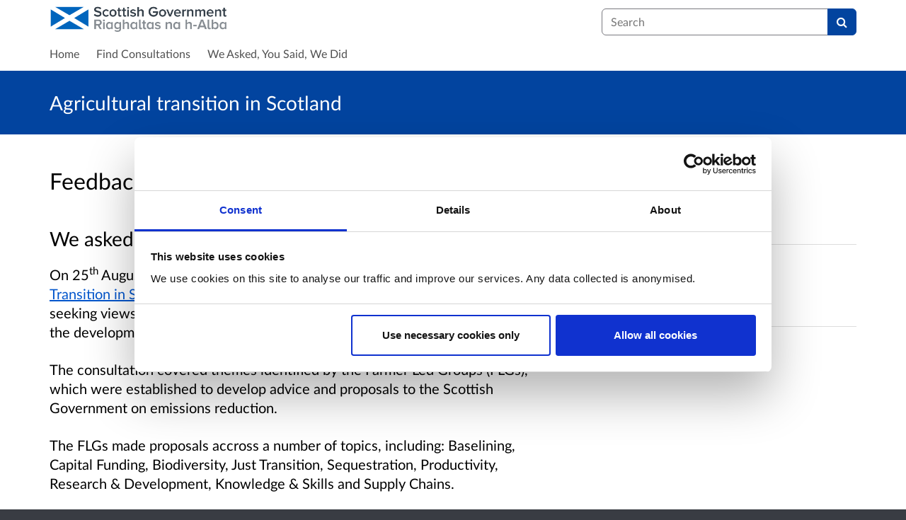

--- FILE ---
content_type: text/html; charset=UTF-8
request_url: https://consult.gov.scot/agriculture-and-rural-communities/agricultural-transition-in-scotland/
body_size: 10030
content:

<!DOCTYPE html>
<html xmlns="http://www.w3.org/1999/xhtml" xml:lang="en" lang="en" class="no-js">
    <head>
        
    <base href="https://consult.gov.scot/agriculture-and-rural-communities/agricultural-transition-in-scotland/"/>

        
        <meta http-equiv="X-UA-Compatible" content="IE=Edge">
        <meta http-equiv="Content-Type" content="text/html; charset=UTF-8" />
        <meta name="viewport" content="width=device-width, initial-scale=1">
        <meta name="description" content="Find and participate in consultations run by The Scottish Government">
        
        
    

        <title>
            
    Agricultural transition in Scotland

             - Scottish Government consultations
            - Citizen Space
        </title>
        
        <link rel="stylesheet" href="/static_frontend/vendor/lato-2.015/fonts.css">
        <link type="text/css" href="/static_frontend/vendor/dlb-public-ui/css/bootstrap.css" rel="stylesheet">
        
        <link type="text/css" href="https://consult.gov.scot/static_frontend/vendor/dlb-public-ui/css/dlb-public-ui-compiled.css" rel="stylesheet">
        <link type="text/css" href="https://consult.gov.scot/static_frontend/css/citizenspace.css" rel="stylesheet">

        

        <!--Font Awesome-->
        <link type="text/css" href="/static_frontend/vendor/dlb-public-ui/libraries/font-awesome/css/font-awesome.min.css" rel="stylesheet" />
        <!--/Font Awesome-->

        
        

        <!--jQuery -->
        <script type="text/javascript" src="/static_frontend/vendor/dlb-public-ui/libraries/jquery/jquery.min.js"></script>
        <!--/jQuery -->
        <script type="text/javascript" src="/static_frontend/js/fluid-resize.js?version=8.8.0"></script>
        
        <script type="text/javascript" src="/static_frontend/js/tr-safe-embed.js?version=8.8.0"></script>
        <script type="text/javascript" src="/static_frontend/js/text-truncate.js?version=8.8.0"></script>
        <script type="text/javascript" src="/static_frontend/js/tr-pdf.js?version=8.8.0"></script>
        <script type="text/javascript" src="/static_frontend/js/typeahead/typeahead.bundle.min.js?version=8.8.0"></script>
        
        
        
            <link rel="stylesheet" href="/static_frontend/js/ol/ol.css?version=8.8.0" type="text/css">
            <script src="/static_frontend/js/ol/ol.js?version=8.8.0"></script>
            <script src="/static_frontend/js/proj4js/proj4.js?version=8.8.0"></script>
            <script></script>
            <script type="text/javascript" src="/static_frontend/js/cs-mapping/mapping.js?version=8.8.0"></script>
            <script type="text/javascript" src="/static_frontend/js/cs-mapping/styles.js?version=8.8.0"></script>
            <script type="text/javascript" src="/static_frontend/js/cs-mapping/providers.js?version=8.8.0"></script>
            <script type="text/javascript" src="/static_frontend/js/cs-mapping/modes.js?version=8.8.0"></script>
            <script type="text/javascript" src="/static_frontend/js/cs-mapping/components.js?version=8.8.0"></script>

            
            <script>
                citizenspace.mapping.utils.empty_popup_text = "No information to display";
            </script>
        

        <!--
            Part of the Bootstrap 5 migration involves prefixing Bootstrap JS attributes with bs-
            This has been done in our codebase, but copy/pasted content such as fact banks may still have old attributes.
            Shim these attributes to allow these to remain working.
        -->
        <script>
            const bootstrapEventShim = function() {
                document.querySelectorAll('[data-toggle]').forEach((el) => {
                    let attrVal = el.dataset.toggle;
                    el.dataset.bsToggle = attrVal;
                });
                document.querySelectorAll('[data-target]').forEach((el) => {
                    let attrVal = el.dataset.target;
                    el.dataset.bsTarget = attrVal;
                });
            }
            document.addEventListener("DOMContentLoaded", bootstrapEventShim);
        </script>

         <!-- Bootstrap JS Components -->
        <script src="/static_frontend/vendor/dlb-public-ui/libraries/bootstrap-5.3.1/dist/js/bootstrap.bundle.min.js"></script>
        

        <!-- Page-specific CSS and JS can go here -->
        

        
            
        

        <!-- Remove no-js class if scripts are enabled -->
        <script>
            document.documentElement.classList.remove('no-js')
        </script>

        <!-- Ensure collapsible content is displayed and misleading links are hidden if JS is disabled -->
        <noscript>
            <style>
                .collapse {
                    display: block;
                }

                .show-when-no-js {
                    display:block;
                }

                .hide-when-no-js {
                    display:none;
                }
            </style>
        </noscript>

    </head>

    <body
          data-site-root="https://consult.gov.scot">
        <div id="skip">
            <a href="https://consult.gov.scot/agriculture-and-rural-communities/agricultural-transition-in-scotland/consult_view/#page-content">Skip to Main Content</a>
        </div>
        

<script>

    jQuery(document).ready(function() {
        

        var options = {};
        // used to disable the go button when the selected page is the current page
        var cur_page = jQuery("#preview-navigation-page-select").val()

        jQuery("#preview-navigation-page-select").change(function() {
            var page = jQuery(this).val();
            var button = jQuery("#preview-navigation button");
            if (page != "" && page != cur_page) {
                button.prop('disabled',false);
            } else {
                button.prop('disabled','disabled');
            }
        });

        jQuery("#preview-navigation button").click(function(event) {
            var page = jQuery("#preview-navigation-page-select").val();
            var consultation_root = jQuery("#preview-navigation").data("consultation-root");
            var survey_root = jQuery("#preview-navigation").data("survey-root");
            var cookie_path = jQuery("#preview-navigation").data("cookie-path");

            function set_state(state) {
                document.cookie="preview_state="+state+";path="+cookie_path+";";
            }

            set_state("open");
            if (page === "_hub") {
                window.location = survey_root;
            } else if (page == "_overview_open") {
                window.location = consultation_root;
            } else if (page == "_overview_closed") {
                set_state("closed");
                window.location = consultation_root;
            } else if (page == "_overview_forthcoming") {
                set_state("forthcoming");
                window.location = consultation_root;
            } else if (page == "_response_submitted") {
                window.location = survey_root + "confirm_submit?thankyou";
            } else if (page == "_published_responses") {
                set_state("closed");
                window.location = survey_root + "published_select_respondent";
            } else if (page == "") {
                // No-op, shouldn't get here (hah..).
            } else {
                window.location = survey_root + page;
            }
        });

    });
</script>

        <div id="global-wrapper">

            

            <header id="global-nav" class="navbar navbar-default navbar-expand-md navbar-static-top dss-navbar">
                <div class="container-fluid">
                    <div class="row flex-grow-1 py-2 pb-md-0 pt-lg-1">
                        <div class="mb-md-2 py-lg-1 col-md-8 ">
                            <div class="navbar-header d-flex justify-content-between">
                                <div id="global-nav-main-heading">
                                    
                                        <a id="global-nav-site-title" href="https://www.gov.scot/">
                                            <img src="https://consult.gov.scot/os-custom-logos/sg_dual_language_linear_rgb.png"
                                                alt="The Scottish Government" class="global-nav-logo ms-3 ms-md-0" />
                                        </a>
                                    
                                </div>
                                <button class="navbar-toggler d-md-none align-self-center"
                                    data-bs-toggle="collapse"
                                    data-bs-target="#global-navbar-collapse"
                                    aria-expanded="false"
                                    aria-controls="global-navbar-collapse">
                                    <span class="fa fa-caret-down"></span>
                                    <span>Menu</span>
                                </button>
                            </div>
                        </div>
                        <div class="col align-content-center d-flex align-items-center">
                            <div id="cs-global-search-container-md" class="d-none d-md-block flex-grow-1">
                                <!-- Javascript puts the search form here for sm viewports -->
                                <form id="cs-global-search" action="https://consult.gov.scot/consultation_finder/" method="GET">
                                    
                                    <div role="search">
                                        
                                        <label for="cs-global-search-input" class="visually-hidden">Search</label>
                                        <div class="input-group">
                                            <input class="form-control" size="27" id="cs-global-search-input" type="text" name="keyword" placeholder="Search"/>
                                            <button class="btn btn-primary" aria-label="Search" id="cs-global-search-button">
                                                <span class="fa fa-search"></span>
                                            </button>
                                        </div>
                                    </div>
                                </form>
                            </div>

                            
                        </div>
                        
                        <div class="w-100"></div>
                        <div>
                            <nav class="collapse navbar-collapse navbar-left px-3 px-md-0"
                                id="global-navbar-collapse"
                                aria-label="primary">

                                <div id="global-navbar-collapse-inner" class="py-2">

                                    <div id="cs-global-search-container-xs" class="d-md-none">
                                        <!-- Javascript puts the search form here for xs viewports -->
                                    </div>
                                    
                                    <ul class="cs-navbar-nav-list">
                                        <li class="cs-navbar-nav-list-item">
    <a class="cs-navbar-nav-link" href="/">
        <span class="cs-navbar-nav-link-text">Home</span>
    </a>
</li>
<li class="cs-navbar-nav-list-item">
    <a class="cs-navbar-nav-link" href="/consultation_finder/">
        <span class="cs-navbar-nav-link-text">Find Consultations</span>
    </a>
</li>
<li class="cs-navbar-nav-list-item">
    <a class="cs-navbar-nav-link" href="/we_asked_you_said/">
        <span class="cs-navbar-nav-link-text">We Asked, You Said, We Did</span>
    </a>
</li>

                                    </ul>
                                    
                                </div>
                            </nav>
                        </div>
                    </div>
                </div>
            </header>
            <main id="page-content-wrapper">
                <div id="page-content" tabindex="-1">
                    

    <section>

    

    

    

    <div class="dss-rhino dss-rhino-brand-color dss-rhino-padding-bottom-15">
        <div class="container-fluid dss-text-brand-color">
            <div class="row">
                <div>
                    <h1 id="cs-consultation-title-in-banner">
                        
                            Agricultural transition in Scotland
                        
                    </h1>
                </div>
            </div>
        </div>
    </div>

</section>



    <div class="container-fluid">
    
<div class="cs-status-message-container">
    
        
        
    
        
        
    
        
        
    
</div>

    </div>

    
    
    
    
    
    
    

    
        <section>
            <div class="dss-rhino dss-rhino dss-rhino-padding-top-5 dss-rhino-padding-bottom-40">
                <div class="container-fluid">
                    <div class="row">
                        <div class="col-md-8 order-2 order-md-1">
                            <div class="dss-easy-reading cs-constrain-overview-column-for-readability">

                                
                                    <div id="wayswyd">
                                        <h2>Feedback updated 26 Aug 2022</h2>
                                        <div>
                                            <h3>We asked</h3>
                                            <div><p><span><span>On 25<sup>th</sup> August 2021, the Scottish Government published the <a href="https://www.gov.scot/publications/agricultural-transition-scotland-first-steps-towards-national-policy-consultation-paper/documents/">&#8216;Agricultural Transition in Scotland: first steps towards our national policy&#8217;</a> consultation, seeking views on number of key questions intended to inform wider work on the development of agricultural policy and in particular the replacement to&#160;CAP.</span></span></p>

<p><span><span>The consultation covered themes identified by the Farmer Led Groups (FLGs), which were established to develop advice and proposals to the Scottish Government on emissions reduction.</span></span></p>

<p><span><span>The FLGs made proposals accross a number of topics, including:&#160;Baselining, Capital Funding, Biodiversity, Just Transition, Sequestration, Productivity, Research &amp; Development, Knowledge &amp; Skills and Supply Chains.</span></span></p>
</div>
                                            <h3>You said</h3>
                                            <div><p><span><span><span><span>There were 314 responses to the consultation. Of these, the majority (224) were received from individuals, and 90 were received from groups/organisations.</span></span></span></span></p>

<p><span><span><span><span>In summary, respondents said:</span></span></span></span></p>

<ol>
	<li class="SGBodytext"><span><span><span>There was a clear consensus that agricultural businesses which receive financial support from the Scottish Government should be required to undertake baseline data collection, and that data should be collated nationally. This was considered vital to monitoring progress, useful for future planning, and necessary to drive action and policy development. There were, however, calls for data collection to be straightforward and reflect the diversity of farm types, and for clear and accessible training and guidance for farmers on how to collect and use the data. Some questioned if productivity is the best measure of success, arguing that environmental and biodiversity improvements, profitability and efficiency should also be considered.</span></span></span></li>
	<li class="SGBodytext"><span><span><span>Respondents were clear that capital funding should be provided for items with a clear link to wider environmental improvement, and not solely to items which reduce greenhouse gas emissions. This included items which could improve biodiversity, land, soil and crop management. Several suggested funding for actions which may improve food production or business efficiency and productivity, given the latter could indirectly reduce emissions.</span></span></span></li>
	<li class="SGBodytext"><span><span><span>Many actions to enhance biodiversity were proposed, with the vast majority agreeing this should be incentivised. Views were mixed on the role of forestry, grazing and livestock numbers in carbon sequestration, and there was clear support for the protection of peatland. There were calls for sectoral guidance on land use change, and for a joined-up approach to land use planning. The commercial, environmental and socio-economic benefits to agriculture of a Just Transition were cited. Respondents also highlighted the challenges of funding the actions required, of overcoming established attitudes and practices, and a lack of knowledge and skills in the sector.&#160; </span></span></span></li>
	<li class="SGBodytext"><span><span><span>Most attached a high level of importance to knowledge exchange, skills development and innovation in agriculture, and there was widespread support for further research. Various forms of education were suggested, including individualised support, peer-to-peer knowledge exchange and improved information and advisory services. Mixed views were evident over whether CPD should be mandatory for businesses receiving public support. </span></span></span></li>
	<li class="SGBodytext"><span><span><span>The green credentials of Scottish produce could be enhanced through shortening supply chains, encouraging consumers to shop locally, and having clear, transparent product labelling. While some supported a role for farm assurance, others disagreed.</span></span></span></li>
</ol>
</div>
                                            <h3>We did</h3>
                                            <div><p><span><span>An&#160;<a href="https://www.gov.scot/isbn/9781804358610">analysis of the responses</a> to the &#8216;Agricultural Transition in Scotland: first steps towards our national policy&#8217; consultation&#160;has been produced.</span></span></p>

<p><span><span>Initial analysis of the responses have informed the upcoming Statutory Consultation on the proposals for the Agriculture Bill. The responses will provide a useful evidence base for the Scottish Government and the Agriculture Reform Implementation Oversight Board (ARIOB) to draw on when developing the Agriculture Bill.</span></span></p>
</div>
                                        </div>
                                    </div>
                                

                                
                                    <div id="results">
                                        <h2>Results updated 26 Aug 2022</h2>

                                        
                                            <p>A consultation analysis report was produced which provides an analysis of the responses received to the Agricultural Transition in Scotland consultation. This analysis is available on the <a href="https://www.gov.scot/publications/agricultural-transition-scotland-first-steps-towards-national-policy-analysis-consultation-responses/documents/">Scottish Government website.</a></p>

                                        

                                        
                                            <h3>Files:</h3>
                                            <ul>
                                                
                                                    <li><a href="https://consult.gov.scot/agriculture-and-rural-communities/agricultural-transition-in-scotland/results/agricultural-transition-scotland-first-steps-towards-national-policy-analysis-consultation-responses.pdf">agricultural-transition-scotland-first-steps-towards-national-policy-analysis-consultation-responses.pdf</a>, 572.0 KB (PDF document)</li>
                                                
                                            </ul>
                                        

                                        
                                    </div>
                                

                                
                                    <div id="published_responses">
                                        <h2>Published responses</h2>
                                        <p>
                                            <a href="https://consult.gov.scot/agriculture-and-rural-communities/agricultural-transition-in-scotland/consultation/published_select_respondent"
                                            rel="nofollow">
                                                View submitted responses
                                            </a>
                                            where consent has been given to publish the response.
                                        </p>
                                    </div>
                                

                            </div>
                        </div>
                        <div class="col-md-4 order-1 order-md-2">

                                <div class="cs-consultation-sidebar-container"
     id="consultation_overview_sidebar">
     <div class="cs-consultation-dates-container">
        <div class="cs-consultation-primary-dates-container">
            
            
            <div>
                <p class="cs-consultation-sidebar-primary-date">
                  <span>Closed</span> 17 Nov 2021
                </p>

                <p class="cs-consultation-sidebar-secondary-date">
                    <span>Opened</span> 25 Aug 2021
                </p>
            </div>
        </div>
        <div class="cs-consultation-sidebar-tertiary-dates-container">
            
            
        </div>
    </div>
    <div class="cs-consultation-contact-details dss-force-links-to-wrap"
    >
        <h2 class="cs-consultation-contact-details-heading">Contact</h2>
        
        
        
        
        
            <p id="contact_email"><a href="mailto:agriculturaltransition@gov.scot">agriculturaltransition@gov.scot</a></p>
        
    </div>
</div>


                        </div>
                    </div>
                </div>
            </div>
        </section>
    

    <section class="cs-overview-secondary-info-container" >
        <div class="dss-rhino dss-rhino dss-rhino-padding-top-5 dss-rhino-padding-bottom-40 dss-rhino-2021-warm-light-grey">
            <div class="container-fluid">
                <div class="row">
                    <div class="col-md-8 order-2 order-md-1">
                        <div class="dss-easy-reading cs-constrain-overview-column-for-readability">
                            <div id="overview" class="clearfix">
                                <h2>Overview</h2>
                                <p><span><span>Following on from the period of simplicity and stability we are moving forward to put in place a successor to the Common Agriculture Policy that will guide farming, food production and land use for many years to come.&#160; </span></span></p>

<p><span><span>Our approach will support farmers and crofters to ensure their economic sustainability as we deal with the twin global emergencies of climate change and biodiversity whilst also continuing to produce high quality food. Reforming our approach to land use and management will be core to delivering all the requirements set by Parliament for Scotland&#8217;s efforts to reach Net Zero.</span></span></p>

<p><span><span>Whilst change is needed it needs to be fair and equitable and set out in the terms of a Just Transition that ensures a sustainable future for a reformed agriculture sector. It needs to be open to the opportunities to adopt new approach to policies for agriculture and food production and realise our collective desire to ensure Scottish policy, regulatory and funding frameworks will enable investment in rural businesses and rural communities. This will enable them to lower emissions from production, be profitable, efficient and productive whilst playing their part as land managers to tackle climate change and enhance biodiversity.</span></span></p>

<p><span><span>To help deliver a new successful framework a number of Farmer Led Groups, that covered the suckler beef, arable, dairy and pig sectors as well as the hill, upland farming and crofting sectors (including the sheep sector), were established at various points between Spring 2020 and December 2020 to recommend ways farmers and crofters could consider the effects of land use change and cut their emissions to help tackle climate change. </span></span></p>

                            </div>

                            
                                <div id="why_we_are_consulting" class="clearfix">
                                    <h2>Why your views matter</h2>
                                    <p><a href="http://www.gov.scot/isbn/978-1-80201-315-3" target="_blank"><strong>Read the consultation paper.</strong></a>&#160;</p>

<p><span><span>Our consultation paper provides an overview of the key themes and recommendations emerging from the Farmer Led Group process.&#160; The paper also sets out a number of key questions on the groups recommendations which are intended to inform wider work on the development of agricultural policy and in particular the replacement to CAP.</span></span></p>

<p><span><span>It forms part of a fully participative model that will gather responses to published papers and through workshops that will be facilitated towards stimulating further ideas over the coming months.</span></span></p>

<p><span><span>We will then report on this participative model of consultation, to contextualise it towards deliverability, and to seek insight and guidance from the Agriculture Reform Implementation Oversight Board&#8221; (ARIOB) who will offer oversight of our thinking and provide an advisory role directly to the Cabinet Secretary.</span></span></p>

<p><span><span>A key role of the ARIOB will be to challenge the Scottish Government to ensure that the future shape of support lives up to our vision, is truly capable of bringing about the change that is needed and does so in a user-centred way that recognises the need to have a Just Transition towards a Green Economy.</span></span></p>

<p><span><span>This ARIOB will support and inform the development of the Statutory Consultation that we will seek to publish in 2022 and that will set-out our full rationale and proposals for a future Agriculture Bill.</span></span></p>

                                </div>
                            

                            
                                
                            

                            

                            

                        </div>
                    </div>
                    <div class="col-md-4 order-1 order-md-2">
                        
                    </div>
                </div>
            </div>
        </div>
    </section>

     
    <section class="cs-overview-secondary-info-container">
        <div class="dss-rhino dss-rhino-2021-warm-light-grey dss-rhino-padding-top-15 dss-rhino-padding-bottom-40">
            <div class="container-fluid">
                <div class="row">
                    <div class="col-md-8">
                        <div class="cs-constrain-overview-column-for-readability">

                            

                            
                                <div id="related">
                                    <h2 class="dss-heading-large">Related</h2>
                                    <div class="cs-related-items-listing-container">
                                        <ul class="list-unstyled">
                                            

                                            
                                                
                                                    <li style="margin-bottom:20px;">
                                                        <a href="https://www.gov.scot/policies/agriculture-and-the-environment/farmer-led-climate-change-groups/#:~:text=Farmer%20Led%20Groups%20have%20been%20established%20to%20develop,dairy%20and%20high%20nature%20value%20%28upland%20farming%2Fcrofting%29%20sectors." 
                                                        aria-label="Agriculture and the environment: Farmer-led climate change groups">
                                                            <span class="fa fa-arrow-circle-o-right icon-space-right"></span>Agriculture and the environment: Farmer-led climate change groups
                                                        </a>
                                                    </li>
                                                
                                                    <li style="margin-bottom:20px;">
                                                        <a href="https://www.gov.scot/groups/dairy-sector-climate-change-group/" 
                                                        aria-label="Dairy Sector Climate Change Group ">
                                                            <span class="fa fa-arrow-circle-o-right icon-space-right"></span>Dairy Sector Climate Change Group 
                                                        </a>
                                                    </li>
                                                
                                                    <li style="margin-bottom:20px;">
                                                        <a href="https://www.sasa.gov.uk/accg" 
                                                        aria-label="Arable Climate Change Group | SASA (Science &amp; Advice for Scottish Agriculture)">
                                                            <span class="fa fa-arrow-circle-o-right icon-space-right"></span>Arable Climate Change Group | SASA (Science &amp; Advice for Scottish Agriculture)
                                                        </a>
                                                    </li>
                                                
                                                    <li style="margin-bottom:20px;">
                                                        <a href="https://www.gov.scot/groups/hill-upland-and-crofting-group/" 
                                                        aria-label="Hill, Upland and Crofting Group">
                                                            <span class="fa fa-arrow-circle-o-right icon-space-right"></span>Hill, Upland and Crofting Group
                                                        </a>
                                                    </li>
                                                
                                                    <li style="margin-bottom:20px;">
                                                        <a href="https://www.gov.scot/publications/bringing-home-bacon-reducing-greenhouse-gas-emissions-scottish-pig-sector/" 
                                                        aria-label="Pig sector - reducing greenhouse gas emissions: bringing home the bacon - report ">
                                                            <span class="fa fa-arrow-circle-o-right icon-space-right"></span>Pig sector - reducing greenhouse gas emissions: bringing home the bacon - report 
                                                        </a>
                                                    </li>
                                                
                                                    <li style="margin-bottom:20px;">
                                                        <a href="https://www.gov.scot/groups/suckler-beef-climate-group-programme-board/" 
                                                        aria-label="Suckler Beef Climate Group Programme Board">
                                                            <span class="fa fa-arrow-circle-o-right icon-space-right"></span>Suckler Beef Climate Group Programme Board
                                                        </a>
                                                    </li>
                                                
                                            

                                            
                                                
                                                    <li style="margin-bottom:20px;">
                                                        <a href="/agriculture-and-rural-economy/local-food-for-everyone/consult_admin_view/" 
                                                        aria-label="Local food for everyone">
                                                            <span class="fa fa-arrow-circle-o-right icon-space-right"></span>Local food for everyone
                                                        </a>
                                                    </li>
                                                
                                            
                                        </ul>
                                    </div>
                                </div>
                            

                        </div>
                    </div>
                </div>
            </div>
        </div>
    </section>
    

    
    <section class="cs-overview-secondary-info-container">
        <div class="dss-rhino dss-rhino-greige-darker dss-rhino-padding-top-15 dss-rhino-padding-bottom-40">
            <div class="container-fluid">
                <div class="row">
                    <div>

                        

                        

                        
                            <div id="interests">
                                <h2><small style="font-weight:200; color:black;">Interests</small></h2>
                                <ul class="list-inline" style="font-weight:200;">
                                    
                                        <li class="list-inline-item"><small>Environment and Climate Change</small></li>
                                    
                                        <li class="list-inline-item"><small>Farming and Rural</small></li>
                                    
                                </ul>
                            </div>
                        

                    </div>
                </div>
            </div>
        </div>
    </section>
    

    
        <div id="social_media_buttons">
            <div class="dss-rhino dss-rhino-white dss-rhino-padding-top-25 dss-rhino-padding-bottom-25">
                <div class="container-fluid">
                    <div class="d-flex justify-content-end align-items-center">
                        <h2 class="my-0 me-3">Share</h2>

                        <a href="http://twitter.com/share?url=https%3A%2F%2Fconsult.gov.scot%2Fagriculture-and-rural-communities%2Fagricultural-transition-in-scotland%2Fconsult_view%2F&text=Have+a+look+at+this+consultation+from+%23ScotGov%3A"
                        class="dss-force-no-underline"
                        title="Share on Twitter"
                        target="_blank">
                            <span class="fa fa-twitter-square me-3" style="font-size: 3em; color: #00aced;"></span>
                            <span class="visually-hidden">Share on Twitter</span>
                        </a>

                        <a href="https://www.facebook.com/sharer/sharer.php?u=https%3A%2F%2Fconsult.gov.scot%2Fagriculture-and-rural-communities%2Fagricultural-transition-in-scotland%2Fconsult_view%2F"
                        class="dss-force-no-underline"
                        title="Share on Facebook"
                        target="_blank">
                            <span class="fa fa-facebook-square" style="font-size: 3em; color: #3b5998"></span>
                            <span class="visually-hidden">Share on Facebook</span>
                        </a>
                        
                    </div>
                </div>
            </div>
        </div>
    



                </div>
            </main>
        </div>
        <footer id="configurable-footer-wrapper">
            <div class="cs-page-component-group">
                
                    <section class="dss-rhino cs-page-component-container dss-rhino-footer" style="">
    <div class="container-fluid">
        <div class="cs-page-component cs-page-component-contrast">
    <div class="row" id="global-footer">
            <div id="citizen-space-footer-nav" 
                class="col-12 col-md-8 order-1 order-md-2" 
                role="navigation"
                aria-label="miscellaneous">
                <ul class="list-inline">
                    
                        <li id="nav-item-accessibility_policy" class="list-inline-item"><a href="https://consult.gov.scot/accessibility_policy/">Accessibility</a></li>
                    
                        <li id="nav-item-terms_and_conditions" class="list-inline-item"><a href="https://consult.gov.scot/terms_and_conditions/">Terms of Use</a></li>
                    
                        <li id="nav-item-cookie_policy" class="list-inline-item"><a href="https://consult.gov.scot/cookie_policy/">Cookies</a></li>
                    
                        <li id="nav-item-privacy_policy" class="list-inline-item"><a href="https://consult.gov.scot/privacy_policy/">Privacy</a></li>
                    
                        <li id="nav-item-support" class="list-inline-item"><a href="https://consult.gov.scot/support/">Help / feedback</a></li>
                    
                </ul>
            </div>
            <div class="col-12 col-md-4 order-2 order-md-1">
                <span id="citizen-space-footer-logo">
                <a href="https://www.delib.net/citizen_space">Citizen Space</a>
                <span>from</span> 
                <a href="https://www.delib.net">Delib</a>
                </span>
            </div>
    </div>

</div>

        
    </div>
</section>


                
            </div>
        </footer>

        
        
        <script type="text/javascript">
            <!--
                document.addEventListener('DOMContentLoaded', function(event) {
                    $('.cs-map').each(function() {
                        new CSMap(this.id);
                    });
                });
            -->
        </script>

        <script type="text/javascript">
            $(function() {
                // Skip to content workaround for absolute skip links
                jQuery('#skip a').bind("click", function(event) {
                    var target = jQuery(this).attr('href').split('#')[1];
                    jQuery("#"+target+"").focus();
                });
            });
        </script>

        <script type="text/javascript">
        //<!-- js contains some invalid HTML characters
            $(function() {
                // Global search
                var search_form = $("#cs-global-search");
                var search_form_input = $("#cs-global-search-input");

                // Scroll to search results on submit of global search form
                search_form.submit(function() {
                    if (search_form_input.attr('placeholder') == search_form_input.val()) {
                        search_form_input.val('');
                    }
                    sessionStorage.setItem('saved-scrollTop', '500');
                });

                // Move the global search form into the appropriate container depending on viewport size
                function move_global_search_form() {
                    // if global nav (and global search) are turned off, bail
                    if(!search_form.length) {
                        return;
                    }

                    var md_container = $("#cs-global-search-container-md");
                    var xs_container = $("#cs-global-search-container-xs");

                    // btw we can't test if xs_container is visible because it's hidden inside the burger menu

                    if (md_container.is(":visible")) {
                        if(!md_container.find("#cs-global-search").length) {
                            md_container.append(search_form);
                        }
                    }
                    else {
                        if(!xs_container.find("#cs-global-search").length) {
                            xs_container.append(search_form);
                        }
                    }
                }
                move_global_search_form();
                $(window).resize(move_global_search_form);

                // Function to update the query string
                function updateQueryStringParameter(uri, key, value) {
                    var re = new RegExp("([?&])" + key + "=.*?(&|$)", "i");
                    var separator = uri.indexOf('?') !== -1 ? "&" : "?";
                    if (uri.match(re)) {
                        return uri.replace(re, '$1' + key + "=" + value + '$2');
                    } else {
                        return uri + separator + key + "=" + value;
                    }
                }

                // Event listener to detect changes in the large viewport language `select`
                var languageSelect = document.getElementById('language-picker-select');
                if (languageSelect) {
                    languageSelect.addEventListener('change', function() {
                        var form = document.getElementById('global-language-picker');
                        form.submit();
                    });
                }

            });

            // a11y hax. There are some elements generated by the ol libraries that need some extra attributes for a11y.
            // Putting them here was preferable to overriding masses of ol code.
            $(window).on("load", function() {
              var zoomins = document.getElementsByClassName('ol-zoom-in');
              for (let i=0; i<zoomins.length; i++) {
                zoomins[i].setAttribute('aria-label', 'Zoom in');
              }
              var zoomouts = document.getElementsByClassName('ol-zoom-out');
              for (let j=0; j<zoomouts.length; j++) {
                zoomouts[j].setAttribute('aria-label', 'Zoom out');
              }
              var attributions = document.getElementsByClassName('ol-attribution');
              for (let k=0; k<attributions.length; k++) {
                attributions[k].getElementsByTagName('button')[0].setAttribute('aria-label', 'Attribution');
              }
              var recentre = document.getElementsByClassName('cs-zoom-to-extent');
              for (let m=0; m<recentre.length; m++) {
                recentre[m].getElementsByTagName('button')[0].setAttribute('aria-label', 'Recentre map');
              }
              var search = document.getElementsByClassName('cs-map-postcode-popup');
              for (let m=0; m<search.length; m++) {
                search[m].getElementsByTagName('button')[0].setAttribute('aria-label', 'Go to a postcode');
              }
            }
            );
        //-->
        </script>

        
          
          <script id="Cookiebot" src="https://consent.cookiebot.com/uc.js" data-cbid="b2ccb8aa-94ab-454c-825e-cfe943fabd83" data-blockingmode="auto" type="text/javascript"></script>

<!-- Google tag (gtag.js) -->
<script async src="https://www.googletagmanager.com/gtag/js?id=G-ZSPCFLZMKB"></script>
<script>
  window.dataLayer = window.dataLayer || [];
  function gtag(){dataLayer.push(arguments);}
  gtag('js', new Date());

  gtag('config', 'G-ZSPCFLZMKB');
</script>
          
        
    </body>
</html>




--- FILE ---
content_type: text/css; charset=utf-8
request_url: https://consult.gov.scot/static_frontend/vendor/dlb-public-ui/css/dlb-public-ui-compiled.css
body_size: 9758
content:
/*This CSS is generated on the fly. No point trying to find it on the filesystem.*/

a {
  --bs-link-opacity: 1;
  --bs-link-color-rgb: 0, 85, 204;
}
a:hover {
  --bs-link-color-rgb: 0, 106, 255;
}

:root {
  --bs-border-color: #7a7a80;
  --bs-form-feedback-invalid-color: #a94442;
}

.row {
  --bs-gutter-x: 1.875rem;
}

.navbar {
  --bs-navbar-color: #333;
  --bs-navbar-hover-color: #333;
  --bs-navbar-toggler-font-size: 1rem;
  --bs-navbar-padding-y: 0;
  --bs-navbar-active-color: #555;
  --bs-navbar-nav-link-padding-x: .9375rem;
  margin-bottom: 1.375rem;
  min-height: 3.125rem;
  border-bottom: 1px solid transparent;
}

.dss-navbar {
  background-color: #f8f8f8;
}

.navbar-nav {
  --bs-nav-link-padding-y: 0.875rem;
}

.navbar-nav .nav-link.active, .navbar-nav .nav-link.show {
  color: var(--bs-navbar-active-color);
}

.navbar-brand {
  color: var(--bs-navbar-color);
}

.navbar-nav .active {
  background-color: #eee;
}

.dss-alert {
  padding: 8px 35px 8px 14px;
  margin-bottom: 1.375rem;
  border-radius: 0.25rem;
  border: none;
}
.dss-alert.dss-alert-warning {
  color: #806800;
  background-color: #f7f2cd;
}
.dss-alert.dss-alert-info {
  color: #004c73;
  background-color: #c5e4eb;
}
.dss-alert.dss-alert-error {
  color: #991200;
  background-color: #fdd6d1;
}
.dss-alert.dss-alert-success {
  color: #3a660a;
  background-color: #d3ebb9;
}

.dss-badge {
  background-color: #ddd;
  color: inherit;
  display: inline-block;
  padding: 2px 7px;
  border-radius: 8px;
  min-width: 10px;
  font-size: inherit;
  font-weight: normal;
  line-height: 1;
  vertical-align: baseline;
  text-align: center;
  white-space: nowrap;
  text-shadow: none;
}

.dss-badge:empty {
  display: none;
}

.dss-nav .active .dss-badge {
  background-color: #fff;
  color: #02449F;
}

.dss-btn, input.dss-btn {
  background-color: #fff;
  color: #02449F;
  border: solid 1px #035ad1;
  border-radius: 4px;
  background: linear-gradient(#fffffe, #f2f6fa);
  display: inline-block;
  font-size: 1rem;
  font-weight: bold;
  line-height: 1.375rem;
  margin: 0;
  padding: 12px 20px;
  text-decoration: none;
  vertical-align: middle;
  text-align: center;
  margin-bottom: 15px;
}
@media (max-width: 767.98px) {
  .dss-btn, input.dss-btn {
    width: 100%;
    margin-bottom: 5px;
  }
}
@media (min-width: 768px) {
  .dss-btn, input.dss-btn {
    width: auto;
    margin-bottom: 0;
  }
}
.dss-btn:hover, .dss-btn:focus, input.dss-btn:hover, input.dss-btn:focus {
  text-decoration: none;
  color: #02449F;
  background: linear-gradient(#fffffe, #d9e3f1);
}
.dss-btn:focus, input.dss-btn:focus {
  outline: solid 3px Highlight;
  outline: solid 3px -webkit-focus-ring-color;
  outline-offset: 2px;
}
.dss-btn.active, .dss-btn:active, input.dss-btn.active, input.dss-btn:active {
  background-color: #01193a;
  background-image: linear-gradient(#023d8f, #02367f);
  border: solid 1px #01193a;
  box-shadow: inset 0 1px 1px 0 rgba(0, 0, 0, 0.2);
  color: #fff;
}
.dss-btn.disabled, .dss-btn[disabled], input.dss-btn.disabled, input.dss-btn[disabled] {
  color: #000 !important;
  text-shadow: none;
  background: none !important;
  background-image: none;
  background-color: #e0e0e0 !important;
  opacity: 0.6 !important;
  cursor: default !important;
  box-shadow: 0 1px 0 0 rgba(255, 255, 255, 0.7) !important;
  border-color: #b6b6b6 !important;
}
.dss-btn.disabled:hover, .dss-btn.disabled:focus, .dss-btn[disabled]:hover, .dss-btn[disabled]:focus, input.dss-btn.disabled:hover, input.dss-btn.disabled:focus, input.dss-btn[disabled]:hover, input.dss-btn[disabled]:focus {
  color: #000 !important;
  background: none !important;
  background-color: #e0e0e0 !important;
}

.dss-btn-primary, input.dss-btn-primary {
  background-color: #02449F;
  background-image: linear-gradient(#02449F, #023d8f);
  color: #fff;
  border: solid 1px #02367f;
}
.dss-btn-primary:hover, .dss-btn-primary:focus, input.dss-btn-primary:hover, input.dss-btn-primary:focus {
  color: #fff;
  background: #023d8f;
}
.dss-btn-primary.active, .dss-btn-primary:active, input.dss-btn-primary.active, input.dss-btn-primary:active {
  background-color: #01193a;
  background: linear-gradient(#023d8f, #02367f);
  border: solid 1px #01193a;
  box-shadow: inset 0 1px 1px 0 rgba(0, 0, 0, 0.2);
  color: #fff;
}

.dss-btn-sm, input.dss-btn-sm {
  font-size: 0.875rem;
  padding: 6px 20px;
}

.dss-btn-wider, input.dss-btn-wider {
  padding-left: 2em;
  padding-right: 2em;
}

.dss-btn-active, .dss-btn-active:hover {
  background: #02449F;
  color: #fff;
}

.dss-btn-group {
  font-size: 0;
  display: table;
  width: 100%;
}
@media (min-width: 768px) {
  .dss-btn-group {
    width: auto;
  }
}
.dss-btn-group > .dss-btn {
  border-color: #979797;
  border-radius: 0;
  margin: 0;
  padding: 7px 8px;
  font-weight: normal;
  background: #fff;
  display: table-cell;
  box-shadow: 0 1px 0 0 rgba(255, 255, 255, 0.5);
}
.dss-btn-group > .dss-btn:active, .dss-btn-group > .dss-btn:focus {
  background-color: #01193a;
  background-image: linear-gradient(#023d8f, #02367f);
  border: solid 1px #01193a;
  box-shadow: inset 0 1px 1px 0 rgba(0, 0, 0, 0.2);
  color: #fff;
}
.dss-btn-group > .dss-btn.dss-btn-active {
  background-color: #01193a;
  background-image: linear-gradient(#023d8f, #02367f);
  border: solid 1px #01193a;
  box-shadow: inset 0 1px 1px 0 rgba(0, 0, 0, 0.2);
  color: #fff;
}
.dss-btn-group > .dss-btn:first-child {
  border-radius: 4px 0 0 4px;
}
.dss-btn-group > .dss-btn:last-child {
  border-radius: 0 4px 4px 0;
}
.dss-btn-group > .dss-btn + .dss-btn {
  border-left: none;
}
.dss-btn-group.dss-btn-group-2 > .dss-btn {
  width: 50%;
}
.dss-btn-group.dss-btn-group-3 > .dss-btn {
  width: 33%;
}
.dss-btn-group.dss-btn-group-4 > .dss-btn {
  width: 25%;
}

.dss-navbar-btn-group-container {
  background: #02449F;
}
.dss-navbar-btn-group-container .dss-navbar-btn-group-container-inner {
  margin-left: 15px;
  margin-right: 15px;
}

.dss-navbar-btn-group {
  font-size: 0;
  width: 100%;
  display: table;
}
@media (min-width: 768px) {
  .dss-navbar-btn-group {
    border-left: solid 1px #ddd;
    border-right: solid 1px #ddd;
  }
}
.dss-navbar-btn-group > .dss-btn {
  margin: 0;
  width: 50%;
  display: table-cell;
  padding-top: 10px;
  padding-bottom: 10px;
  border-radius: 0;
  font-weight: normal;
}
@media (max-width: 767.98px) {
  .dss-navbar-btn-group > .dss-btn {
    padding-left: 5px;
    padding-right: 5px;
  }
}
.dss-navbar-btn-group > .dss-btn:active, .dss-navbar-btn-group > .dss-btn:focus {
  background: #01193a;
  color: #fff;
}
.dss-navbar-btn-group > .dss-btn.dss-btn-active {
  background: #02449F;
}
.dss-navbar-btn-group > .dss-btn + .dss-btn {
  border-left: solid 1px #ddd;
}

/* Side notes for calling out things
-------------------------------------------------- */
/* Base styles (regardless of theme) */
.dss-callout {
  margin: 20px 0;
  padding: 15px 30px 15px 15px;
  border-left: 5px solid #eee;
}

.dss-callout h4 {
  margin-top: 0;
}

.dss-callout p:last-child {
  margin-bottom: 0;
}

.dss-callout code,
.dss-callout .highlight {
  background-color: #fff;
}

/* Themes for different contexts */
.dss-callout-info {
  background-color: #ebfbff;
  border-color: #98aab3;
  color: #004C73;
}
.dss-callout-info h2, .dss-callout-info h3, .dss-callout-info h4 {
  color: #004C73;
}

.dss-callout-warning {
  background-color: #fefbed;
  border-color: #ded29b;
  color: #806208;
}
.dss-callout-warning h2, .dss-callout-warning h3, .dss-callout-warning h4 {
  color: #806208;
}

.dss-callout-danger {
  background-color: #fcf2f2;
  border-color: #de9c9b;
  color: #800a08;
}
.dss-callout-danger h2, .dss-callout-danger h3, .dss-callout-danger h4 {
  color: #800a08;
}

.dss-card {
  background-color: #fff;
  margin-top: 1.375rem;
  margin-bottom: 1.375rem;
  min-height: 20px;
  padding-left: 25px;
  padding-right: 25px;
  padding-top: 0;
  padding-bottom: 17px;
  overflow: hidden;
  border-left: solid 3px #02449F;
  box-shadow: 0 0 1px 0 rgba(0, 0, 0, 0.15);
}

#global-footer-wrapper {
  min-height: 80px;
  background-color: #393c43;
  color: #fff;
}

#global-footer {
  padding-top: 12px;
  padding-bottom: 12px;
}
#global-footer a {
  color: #fff;
}

.dss-form {
  margin: 0;
  padding: 0;
}
.dss-form .dss-form-actions {
  margin-top: 2em;
  margin-bottom: 0;
  text-align: right;
}
.dss-form .dss-form-actions .dss-btn {
  margin-left: 1em;
}
.dss-form legend {
  box-shadow: 0 1px 0px 0 rgba(255, 255, 255, 0.4);
  border-bottom: 1px solid #DFDFD7;
  font-size: 1.08125rem;
  line-height: 1.875rem;
  margin-top: 0.3125rem;
  margin-bottom: 1.375rem;
  padding-top: 0.3125rem;
}

label {
  font-weight: normal;
}

select {
  color: #000;
}

.is-invalid .form-label,
.is-invalid [role=alert] {
  color: #a94442;
}
.is-invalid .form-control {
  border-color: #a94442;
}

.invalid-feedback {
  color: #a94442;
}

.form-text {
  display: block;
  margin-bottom: 0.625rem;
}
.form-text[role=alert] {
  font-size: 1.25rem;
}

.form-label {
  margin-bottom: 0.3125rem;
}

.form-control {
  line-height: 1.375;
}
.form-control:focus {
  border-color: #02449F;
  box-shadow: inset 0 1px 1px rgba(0, 0, 0, 0.075), 0 0 8px rgba(20, 125, 180, 0.6);
}

.form-select:focus:not(:focus-visible) {
  box-shadow: none;
}
.form-select:focus-visible {
  border-color: #147DB4;
  border-width: 1px;
  box-shadow: rgba(0, 0, 0, 0.075) 0px 1px 1px 0px inset, rgba(20, 125, 180, 0.6) 0px 0px 8px 0px;
  outline: none;
}

.container-fluid {
  max-width: 970px;
  --bs-gutter-x: 1.875rem;
}

a:hover [class^=icon-],
a:hover [class*=" icon-"] {
  text-decoration: none;
}

[class^=icon-].icon-space-left, [class*=" icon-"].icon-space-left {
  margin-left: 0.3em;
}
[class^=icon-].icon-space-right, [class*=" icon-"].icon-space-right {
  margin-right: 0.3em;
}

.dss-nav {
  margin-left: 0;
  margin-right: 0;
  margin-top: 0;
  margin-bottom: 1.375rem;
  list-style: none;
}
.dss-nav a {
  color: #555;
}

.dss-nav > li > a {
  display: block;
}

.dss-nav > li > a:hover {
  text-decoration: none;
  background-color: #eee;
}

.dss-nav > li > a:focus {
  text-decoration: none;
  color: #222;
}

.dss-nav > li > a > img {
  max-width: none;
}

.dss-nav > .pull-right {
  float: right;
}

.dss-nav-list {
  padding-left: 15px;
  padding-right: 15px;
  margin-bottom: 0;
}

.dss-nav-list > li > a {
  margin-left: -15px;
  margin-right: -15px;
  text-shadow: 0 1px 0 rgba(255, 255, 255, 0.5);
  padding: 3px 15px;
}

.dss-nav-list > .active > a,
.dss-nav-list > .active > a:hover,
.dss-nav-list > .active > a:focus {
  color: #fff;
  text-shadow: 0 -1px 0 rgba(0, 0, 0, 0.2);
  background-color: #02449F;
}

.dss-nav-list [class^=icon-],
.dss-nav-list [class*=" icon-"] {
  margin-right: 2px;
}

.dss-nav-tabs {
  font-size: 0;
  margin-top: 1.375rem;
  margin-left: 0;
  margin-right: 0;
  margin-bottom: 1.375rem;
  padding: 0;
  text-align: center;
  float: left;
  height: 100%;
  width: 100%;
}
@media (min-width: 480px) {
  .dss-nav-tabs {
    width: auto;
  }
}
.dss-nav-tabs > li {
  line-height: 1.375rem;
  font-weight: normal;
  white-space: nowrap;
  margin: 0;
  display: inline-block;
  position: relative;
  background: white;
  color: #000;
  box-shadow: 0 1px 1px 0 rgba(0, 0, 0, 0.3);
  cursor: pointer;
}
@media (max-width: 479.98px) {
  .dss-nav-tabs > li {
    font-size: 0.875rem;
    padding: 21px 0;
    width: 49.5%;
  }
}
@media (min-width: 480px) {
  .dss-nav-tabs > li {
    font-size: 1rem;
    padding: 27px 30px;
  }
}
.dss-nav-tabs > li:active {
  background: #02449F;
  color: #FFFFFF;
}
.dss-nav-tabs > li.active {
  background: #02449F;
  color: #FFFFFF;
  cursor: default;
}
.dss-nav-tabs > li.active:after {
  top: 100%;
  left: 50%;
  border: solid transparent;
  content: " ";
  height: 0;
  width: 0;
  position: absolute;
  pointer-events: none;
  border-top-color: #02449F;
  border-width: 10px;
  margin-left: -10px;
}
.dss-nav-tabs > li:first-child {
  border-radius: 4px 0 0 4px;
}
.dss-nav-tabs > li:last-child {
  border-radius: 0 4px 4px 0;
}

.dss-panel {
  background-color: #fff;
  margin-top: 0;
  margin-bottom: 1.375rem;
  min-height: 20px;
  padding: 40px;
  overflow: hidden;
}
.dss-panel.dss-panel-max-headroom {
  padding-top: 35px;
}
.dss-panel.dss-panel-haircut {
  padding-top: 10px;
}
.dss-panel.dss-panel-drop-shadow {
  box-shadow: 0 1px 1px 0 rgba(0, 0, 0, 0.15);
}

.dss-panel-test {
  background: #fff;
}
@media (min-width: 480px) and (max-width: 767.98px) {
  .dss-panel-test {
    background: #EBEBE7;
  }
}
.dss-panel-test .dss-panel-test-inner {
  background: none;
}
@media (min-width: 480px) and (max-width: 767.98px) {
  .dss-panel-test .dss-panel-test-inner {
    background: #EBEBE7;
    border-radius: 2px;
    padding-left: 30px;
    padding-right: 30px;
  }
}

.dss-rhino {
  margin: 0;
  padding: 0;
}
.dss-rhino.dss-rhino-white {
  background-color: #fff;
}
.dss-rhino.dss-rhino-greige {
  background-color: #eeefeb;
  background-image: url("../img/bg_textures/greige_mesh_lighter.png");
  background-repeat: repeat;
}
.dss-rhino.dss-rhino-greige-darker {
  background-color: #e6e6df;
  background-image: url("../img/bg_textures/greige_mesh.png");
  background-repeat: repeat;
}
.dss-rhino.dss-rhino-brand-color {
  background-color: #02449F;
}
.dss-rhino.dss-rhino-brand-color-darker {
  background-color: #02449F;
}
.dss-rhino.dss-rhino-brand-color-darker {
  background-color: #02449F;
}
.dss-rhino.dss-rhino-2021-black {
  background-color: #000;
}
.dss-rhino.dss-rhino-2021-black.dss-rhino-2021-tint-20 {
  background: #333333;
}
.dss-rhino.dss-rhino-2021-black.dss-rhino-2021-tint-40 {
  background: #666666;
}
.dss-rhino.dss-rhino-2021-black.dss-rhino-2021-shade-20 {
  background: black;
}
.dss-rhino.dss-rhino-2021-black.dss-rhino-2021-shade-40 {
  background: black;
}
.dss-rhino.dss-rhino-2021-dark-blue-1 {
  background-color: #18233F;
}
.dss-rhino.dss-rhino-2021-dark-blue-1.dss-rhino-2021-tint-20 {
  background: #464f65;
}
.dss-rhino.dss-rhino-2021-dark-blue-1.dss-rhino-2021-tint-40 {
  background: #747b8c;
}
.dss-rhino.dss-rhino-2021-dark-blue-1.dss-rhino-2021-shade-20 {
  background: #131c32;
}
.dss-rhino.dss-rhino-2021-dark-blue-1.dss-rhino-2021-shade-40 {
  background: #0e1526;
}
.dss-rhino.dss-rhino-2021-dark-blue-2 {
  background-color: #474D5E;
}
.dss-rhino.dss-rhino-2021-dark-blue-2.dss-rhino-2021-tint-20 {
  background: #6c717e;
}
.dss-rhino.dss-rhino-2021-dark-blue-2.dss-rhino-2021-tint-40 {
  background: #91949e;
}
.dss-rhino.dss-rhino-2021-dark-blue-2.dss-rhino-2021-shade-20 {
  background: #393e4b;
}
.dss-rhino.dss-rhino-2021-dark-blue-2.dss-rhino-2021-shade-40 {
  background: #2b2e38;
}
.dss-rhino.dss-rhino-2021-dark-cool-grey {
  background-color: #687785;
}
.dss-rhino.dss-rhino-2021-dark-cool-grey.dss-rhino-2021-tint-20 {
  background: #86929d;
}
.dss-rhino.dss-rhino-2021-dark-cool-grey.dss-rhino-2021-tint-40 {
  background: #a4adb6;
}
.dss-rhino.dss-rhino-2021-dark-cool-grey.dss-rhino-2021-shade-20 {
  background: #535f6a;
}
.dss-rhino.dss-rhino-2021-dark-cool-grey.dss-rhino-2021-shade-40 {
  background: #3e4750;
}
.dss-rhino.dss-rhino-2021-warm-mid-grey {
  background-color: #C0BCBB;
}
.dss-rhino.dss-rhino-2021-warm-mid-grey.dss-rhino-2021-tint-20 {
  background: #cdc9c9;
}
.dss-rhino.dss-rhino-2021-warm-mid-grey.dss-rhino-2021-tint-40 {
  background: #d9d7d6;
}
.dss-rhino.dss-rhino-2021-warm-mid-grey.dss-rhino-2021-shade-20 {
  background: #9a9696;
}
.dss-rhino.dss-rhino-2021-warm-mid-grey.dss-rhino-2021-shade-40 {
  background: #737170;
}
.dss-rhino.dss-rhino-2021-cool-mid-grey {
  background-color: #C6D3D8;
}
.dss-rhino.dss-rhino-2021-cool-mid-grey.dss-rhino-2021-tint-20 {
  background: #d1dce0;
}
.dss-rhino.dss-rhino-2021-cool-mid-grey.dss-rhino-2021-tint-40 {
  background: #dde5e8;
}
.dss-rhino.dss-rhino-2021-cool-mid-grey.dss-rhino-2021-shade-20 {
  background: #9ea9ad;
}
.dss-rhino.dss-rhino-2021-cool-mid-grey.dss-rhino-2021-shade-40 {
  background: #777f82;
}
.dss-rhino.dss-rhino-2021-warm-light-grey {
  background-color: #F5F2EF;
}
.dss-rhino.dss-rhino-2021-warm-light-grey.dss-rhino-2021-tint-20 {
  background: #f7f5f2;
}
.dss-rhino.dss-rhino-2021-warm-light-grey.dss-rhino-2021-tint-40 {
  background: #f9f7f5;
}
.dss-rhino.dss-rhino-2021-warm-light-grey.dss-rhino-2021-shade-20 {
  background: #c4c2bf;
}
.dss-rhino.dss-rhino-2021-warm-light-grey.dss-rhino-2021-shade-40 {
  background: #93918f;
}
.dss-rhino.dss-rhino-2021-bright-pink-1 {
  background-color: #FF5959;
}
.dss-rhino.dss-rhino-2021-bright-pink-1.dss-rhino-2021-tint-20 {
  background: #ff7a7a;
}
.dss-rhino.dss-rhino-2021-bright-pink-1.dss-rhino-2021-tint-40 {
  background: #ff9b9b;
}
.dss-rhino.dss-rhino-2021-bright-pink-1.dss-rhino-2021-shade-20 {
  background: #cc4747;
}
.dss-rhino.dss-rhino-2021-bright-pink-1.dss-rhino-2021-shade-40 {
  background: #993535;
}
.dss-rhino.dss-rhino-2021-bright-pink-2 {
  background-color: #FF4141;
}
.dss-rhino.dss-rhino-2021-bright-pink-2.dss-rhino-2021-tint-20 {
  background: #ff6767;
}
.dss-rhino.dss-rhino-2021-bright-pink-2.dss-rhino-2021-tint-40 {
  background: #ff8d8d;
}
.dss-rhino.dss-rhino-2021-bright-pink-2.dss-rhino-2021-shade-20 {
  background: #cc3434;
}
.dss-rhino.dss-rhino-2021-bright-pink-2.dss-rhino-2021-shade-40 {
  background: #992727;
}
.dss-rhino.dss-rhino-2021-bright-yellow {
  background-color: #FFC24D;
}
.dss-rhino.dss-rhino-2021-bright-yellow.dss-rhino-2021-tint-20 {
  background: #ffce71;
}
.dss-rhino.dss-rhino-2021-bright-yellow.dss-rhino-2021-tint-40 {
  background: #ffda94;
}
.dss-rhino.dss-rhino-2021-bright-yellow.dss-rhino-2021-shade-20 {
  background: #cc9b3e;
}
.dss-rhino.dss-rhino-2021-bright-yellow.dss-rhino-2021-shade-40 {
  background: #99742e;
}
.dss-rhino.dss-rhino-2021-mid-pink-1 {
  background-color: #FFA6A6;
}
.dss-rhino.dss-rhino-2021-mid-pink-1.dss-rhino-2021-tint-20 {
  background: #ffb8b8;
}
.dss-rhino.dss-rhino-2021-mid-pink-1.dss-rhino-2021-tint-40 {
  background: #ffcaca;
}
.dss-rhino.dss-rhino-2021-mid-pink-1.dss-rhino-2021-shade-20 {
  background: #cc8585;
}
.dss-rhino.dss-rhino-2021-mid-pink-1.dss-rhino-2021-shade-40 {
  background: #996464;
}
.dss-rhino.dss-rhino-2021-mid-pink-2 {
  background-color: #FFCEC3;
}
.dss-rhino.dss-rhino-2021-mid-pink-2.dss-rhino-2021-tint-20 {
  background: #ffd8cf;
}
.dss-rhino.dss-rhino-2021-mid-pink-2.dss-rhino-2021-tint-40 {
  background: #ffe2db;
}
.dss-rhino.dss-rhino-2021-mid-pink-2.dss-rhino-2021-shade-20 {
  background: #cca59c;
}
.dss-rhino.dss-rhino-2021-mid-pink-2.dss-rhino-2021-shade-40 {
  background: #997c75;
}
.dss-rhino.dss-rhino-2021-pale-orange {
  background-color: #FFDEBC;
}
.dss-rhino.dss-rhino-2021-pale-orange.dss-rhino-2021-tint-20 {
  background: #ffe5c9;
}
.dss-rhino.dss-rhino-2021-pale-orange.dss-rhino-2021-tint-40 {
  background: #ffebd7;
}
.dss-rhino.dss-rhino-2021-pale-orange.dss-rhino-2021-shade-20 {
  background: #ccb296;
}
.dss-rhino.dss-rhino-2021-pale-orange.dss-rhino-2021-shade-40 {
  background: #998571;
}
.dss-rhino.dss-rhino-2021-bright-royal-blue-1 {
  background-color: #707FFF;
}
.dss-rhino.dss-rhino-2021-bright-royal-blue-1.dss-rhino-2021-tint-20 {
  background: #8d99ff;
}
.dss-rhino.dss-rhino-2021-bright-royal-blue-1.dss-rhino-2021-tint-40 {
  background: #a9b2ff;
}
.dss-rhino.dss-rhino-2021-bright-royal-blue-1.dss-rhino-2021-shade-20 {
  background: #5a66cc;
}
.dss-rhino.dss-rhino-2021-bright-royal-blue-1.dss-rhino-2021-shade-40 {
  background: #434c99;
}
.dss-rhino.dss-rhino-2021-bright-royal-blue-2 {
  background-color: #243BFF;
}
.dss-rhino.dss-rhino-2021-bright-royal-blue-2.dss-rhino-2021-tint-20 {
  background: #5062ff;
}
.dss-rhino.dss-rhino-2021-bright-royal-blue-2.dss-rhino-2021-tint-40 {
  background: #7c89ff;
}
.dss-rhino.dss-rhino-2021-bright-royal-blue-2.dss-rhino-2021-shade-20 {
  background: #1d2fcc;
}
.dss-rhino.dss-rhino-2021-bright-royal-blue-2.dss-rhino-2021-shade-40 {
  background: #162399;
}
.dss-rhino.dss-rhino-2021-bright-turquoise-1 {
  background-color: #2CD8EF;
}
.dss-rhino.dss-rhino-2021-bright-turquoise-1.dss-rhino-2021-tint-20 {
  background: #56e0f2;
}
.dss-rhino.dss-rhino-2021-bright-turquoise-1.dss-rhino-2021-tint-40 {
  background: #80e8f5;
}
.dss-rhino.dss-rhino-2021-bright-turquoise-1.dss-rhino-2021-shade-20 {
  background: #23adbf;
}
.dss-rhino.dss-rhino-2021-bright-turquoise-1.dss-rhino-2021-shade-40 {
  background: #1a828f;
}
.dss-rhino.dss-rhino-2021-bright-turquoise-2 {
  background-color: #00A3B9;
}
.dss-rhino.dss-rhino-2021-bright-turquoise-2.dss-rhino-2021-tint-20 {
  background: #33b5c7;
}
.dss-rhino.dss-rhino-2021-bright-turquoise-2.dss-rhino-2021-tint-40 {
  background: #66c8d5;
}
.dss-rhino.dss-rhino-2021-bright-turquoise-2.dss-rhino-2021-shade-20 {
  background: #008294;
}
.dss-rhino.dss-rhino-2021-bright-turquoise-2.dss-rhino-2021-shade-40 {
  background: #00626f;
}
.dss-rhino.dss-rhino-2021-bright-green-1 {
  background-color: #57BB79;
}
.dss-rhino.dss-rhino-2021-bright-green-1.dss-rhino-2021-tint-20 {
  background: #79c994;
}
.dss-rhino.dss-rhino-2021-bright-green-1.dss-rhino-2021-tint-40 {
  background: #9ad6af;
}
.dss-rhino.dss-rhino-2021-bright-green-1.dss-rhino-2021-shade-20 {
  background: #469661;
}
.dss-rhino.dss-rhino-2021-bright-green-1.dss-rhino-2021-shade-40 {
  background: #347049;
}
.dss-rhino.dss-rhino-2021-bright-green-2 {
  background-color: #469B63;
}
.dss-rhino.dss-rhino-2021-bright-green-2.dss-rhino-2021-tint-20 {
  background: #6baf82;
}
.dss-rhino.dss-rhino-2021-bright-green-2.dss-rhino-2021-tint-40 {
  background: #90c3a1;
}
.dss-rhino.dss-rhino-2021-bright-green-2.dss-rhino-2021-shade-20 {
  background: #387c4f;
}
.dss-rhino.dss-rhino-2021-bright-green-2.dss-rhino-2021-shade-40 {
  background: #2a5d3b;
}
.dss-rhino.dss-rhino-padding-top-5 {
  padding-top: 5px;
}
.dss-rhino.dss-rhino-padding-bottom-5 {
  padding-bottom: 5px;
}
.dss-rhino.dss-rhino-padding-top-10 {
  padding-top: 10px;
}
.dss-rhino.dss-rhino-padding-bottom-10 {
  padding-bottom: 10px;
}
.dss-rhino.dss-rhino-padding-top-15 {
  padding-top: 15px;
}
.dss-rhino.dss-rhino-padding-bottom-15 {
  padding-bottom: 15px;
}
.dss-rhino.dss-rhino-padding-top-20 {
  padding-top: 20px;
}
.dss-rhino.dss-rhino-padding-bottom-20 {
  padding-bottom: 20px;
}
.dss-rhino.dss-rhino-padding-top-25 {
  padding-top: 25px;
}
.dss-rhino.dss-rhino-padding-bottom-25 {
  padding-bottom: 25px;
}
.dss-rhino.dss-rhino-padding-top-30 {
  padding-top: 30px;
}
.dss-rhino.dss-rhino-padding-bottom-30 {
  padding-bottom: 30px;
}
.dss-rhino.dss-rhino-padding-top-35 {
  padding-top: 35px;
}
.dss-rhino.dss-rhino-padding-bottom-35 {
  padding-bottom: 35px;
}
.dss-rhino.dss-rhino-padding-top-40 {
  padding-top: 40px;
}
.dss-rhino.dss-rhino-padding-bottom-40 {
  padding-bottom: 40px;
}
.dss-rhino.dss-rhino-padding-top-45 {
  padding-top: 45px;
}
.dss-rhino.dss-rhino-padding-bottom-45 {
  padding-bottom: 45px;
}
.dss-rhino.dss-rhino-padding-top-50 {
  padding-top: 50px;
}
.dss-rhino.dss-rhino-padding-bottom-50 {
  padding-bottom: 50px;
}
.dss-rhino.dss-rhino-padding-top-55 {
  padding-top: 55px;
}
.dss-rhino.dss-rhino-padding-bottom-55 {
  padding-bottom: 55px;
}
.dss-rhino.dss-rhino-padding-top-60 {
  padding-top: 60px;
}
.dss-rhino.dss-rhino-padding-bottom-60 {
  padding-bottom: 60px;
}
.dss-rhino.dss-rhino-padding-top-65 {
  padding-top: 65px;
}
.dss-rhino.dss-rhino-padding-bottom-65 {
  padding-bottom: 65px;
}
.dss-rhino.dss-rhino-padding-top-70 {
  padding-top: 70px;
}
.dss-rhino.dss-rhino-padding-bottom-70 {
  padding-bottom: 70px;
}
.dss-rhino.dss-rhino-padding-top-75 {
  padding-top: 75px;
}
.dss-rhino.dss-rhino-padding-bottom-75 {
  padding-bottom: 75px;
}
.dss-rhino.dss-rhino-padding-top-80 {
  padding-top: 80px;
}
.dss-rhino.dss-rhino-padding-bottom-80 {
  padding-bottom: 80px;
}
.dss-rhino.dss-rhino-padding-top-85 {
  padding-top: 85px;
}
.dss-rhino.dss-rhino-padding-bottom-85 {
  padding-bottom: 85px;
}
.dss-rhino.dss-rhino-padding-top-90 {
  padding-top: 90px;
}
.dss-rhino.dss-rhino-padding-bottom-90 {
  padding-bottom: 90px;
}
.dss-rhino.dss-rhino-padding-top-95 {
  padding-top: 95px;
}
.dss-rhino.dss-rhino-padding-bottom-95 {
  padding-bottom: 95px;
}
.dss-rhino.dss-rhino-padding-top-100 {
  padding-top: 100px;
}
.dss-rhino.dss-rhino-padding-bottom-100 {
  padding-bottom: 100px;
}
.dss-rhino.dss-rhino-padding-top-105 {
  padding-top: 105px;
}
.dss-rhino.dss-rhino-padding-bottom-105 {
  padding-bottom: 105px;
}
.dss-rhino.dss-rhino-padding-top-110 {
  padding-top: 110px;
}
.dss-rhino.dss-rhino-padding-bottom-110 {
  padding-bottom: 110px;
}
.dss-rhino.dss-rhino-padding-top-115 {
  padding-top: 115px;
}
.dss-rhino.dss-rhino-padding-bottom-115 {
  padding-bottom: 115px;
}
.dss-rhino.dss-rhino-padding-top-120 {
  padding-top: 120px;
}
.dss-rhino.dss-rhino-padding-bottom-120 {
  padding-bottom: 120px;
}

html, body {
  height: 100%;
}

body {
  color: #000;
  background-color: #393c43;
  background-repeat: repeat;
  min-width: 100%;
}

#global-wrapper {
  background: #fff;
  min-height: 100%;
  height: auto !important;
  height: 100%;
  margin: 0px;
  margin-bottom: -80px;
}

#page-content-wrapper {
  position: relative;
  padding-bottom: 80px;
}

:root {
  scroll-behavior: auto;
}

hr.dss-skip-small {
  margin-top: 1.03125rem;
  margin-bottom: 1.03125rem;
}
hr.dss-skip-big {
  margin-top: 2.0625rem;
  margin-bottom: 2.0625rem;
}
hr.dss-skip-giant {
  margin-top: 2.75rem;
  margin-bottom: 2.75rem;
}

span.dss-skip-small, span.dss-skip-med, span.dss-skip-big, span.dss-skip-giant {
  display: block;
}

span.dss-skip-small {
  height: 1.03125rem;
}

span.dss-skip-med {
  height: 1.375rem;
}

span.dss-skip-big {
  height: 2.0625rem;
}

span.dss-skip-giant {
  height: 2.75rem;
}

.dss-table-container {
  padding: 0;
  overflow-x: auto;
  margin-top: 0;
  margin-bottom: 1.375rem;
}
.dss-table-container.dss-table-container-bordered {
  border: solid 1px rgba(180, 180, 180, 0.3);
}
.dss-table-container.dss-table-container-rounded {
  border-radius: 0.25rem;
}
.dss-table-container.dss-table-container-rounded table {
  border-radius: 0.25rem;
}
.dss-table-container.dss-table-container-rounded thead:first-child tr:first-child > th:first-child,
.dss-table-container.dss-table-container-rounded tbody:first-child tr:first-child > td:first-child,
.dss-table-container.dss-table-container-rounded tbody:first-child tr:first-child > th:first-child {
  border-top-left-radius: 0.25rem;
}
.dss-table-container.dss-table-container-rounded thead:first-child tr:first-child > th:last-child,
.dss-table-container.dss-table-container-rounded tbody:first-child tr:first-child > td:last-child,
.dss-table-container.dss-table-container-rounded tbody:first-child tr:first-child > th:last-child {
  border-top-right-radius: 0.25rem;
}
.dss-table-container.dss-table-container-rounded thead:last-child tr:last-child > th:first-child,
.dss-table-container.dss-table-container-rounded tbody:last-child tr:last-child > td:first-child,
.dss-table-container.dss-table-container-rounded tbody:last-child tr:last-child > th:first-child,
.dss-table-container.dss-table-container-rounded tfoot:last-child tr:last-child > td:first-child,
.dss-table-container.dss-table-container-rounded tfoot:last-child tr:last-child > th:first-child {
  border-bottom-left-radius: 0.25rem;
}
.dss-table-container.dss-table-container-rounded thead:last-child tr:last-child > th:last-child,
.dss-table-container.dss-table-container-rounded tbody:last-child tr:last-child > td:last-child,
.dss-table-container.dss-table-container-rounded tbody:last-child tr:last-child > th:last-child,
.dss-table-container.dss-table-container-rounded tfoot:last-child tr:last-child > td:last-child,
.dss-table-container.dss-table-container-rounded tfoot:last-child tr:last-child > th:last-child {
  border-bottom-right-radius: 0.25rem;
}

.dss-table {
  width: 100%;
  background-color: transparent;
  border-collapse: separate;
  border-spacing: 0;
}
.dss-table thead th, .dss-table thead td {
  color: #54636E;
  font-weight: bold;
  text-shadow: 0 1px #fff;
  padding-left: 8px;
  padding-right: 8px;
  padding-top: 6px;
  padding-bottom: 6px;
}
.dss-table tbody th, .dss-table tbody td, .dss-table tfoot th, .dss-table tfoot td {
  padding-left: 8px;
  padding-right: 8px;
  padding-top: 6px;
  padding-bottom: 3px;
}
.dss-table th, .dss-table td {
  line-height: 1.375rem;
  text-align: left;
  vertical-align: top;
  border-bottom: solid 1px rgba(180, 180, 180, 0.3);
}
.dss-table tbody:last-child > tr:last-child > th,
.dss-table tbody:last-child > tr:last-child > td,
.dss-table tfoot:last-child > tr:last-child > td,
.dss-table tfoot:last-child > tr:last-child > th {
  border-bottom: none;
}

.dss-table-condensed thead th, .dss-table-condensed thead td {
  padding: 4px 8px;
}
.dss-table-condensed tbody th, .dss-table-condensed tbody td {
  padding-left: 8px;
  padding-right: 8px;
  padding-top: 5px;
  padding-bottom: 2px;
}

.dss-table-striped tbody > tr:nth-child(odd) > td,
.dss-table-striped tbody > tr:nth-child(odd) > th {
  background: #f8f8f8;
  border-bottom-color: transparent;
}
.dss-table-striped tbody > tr:nth-child(even) > td,
.dss-table-striped tbody > tr:nth-child(even) > th {
  border-bottom-color: transparent;
}

.dss-table-hover tbody > tr:not(.no-hover):hover > td, .dss-table-hover tbody > tr:not(.no-hover):hover > th {
  background-color: #02449F !important;
  color: #fff;
}
.dss-table-hover tbody > tr:not(.no-hover):hover > td a, .dss-table-hover tbody > tr:not(.no-hover):hover > td span, .dss-table-hover tbody > tr:not(.no-hover):hover > th a, .dss-table-hover tbody > tr:not(.no-hover):hover > th span {
  color: #fff;
}

th.number, td.number, th.currency, td.currency, td.date, th.date {
  text-align: right;
  padding-right: 16px;
}

td.summary, th.summary {
  font-weight: bold;
}

body {
  font-family: "Lato", "Arial", sans-serif;
  --bs-body-line-height: 1.375;
}

h1 {
  font-size: 1.75rem;
  line-height: 1.375;
}

h2 {
  font-size: 1.5rem;
  line-height: 1.375;
}

h3 {
  font-size: 1.33125rem;
  line-height: 1.375;
}

h4 {
  font-size: 1.16875rem;
  line-height: 1.375;
}

h5, h6 {
  font-size: 1rem;
  line-height: 1.375;
}

h1, h2, h3, h4,
.h1, .h2, .h3, .h4 {
  font-weight: normal;
  margin-bottom: 0.6875rem;
}

h1, h2, h3,
.h1, .h2, .h3 {
  margin-top: 1.375rem;
}

h4, .h4 {
  margin-top: 0.6875rem;
}

h1 small {
  font-size: 1.33125rem;
}

h2 small {
  font-size: 1.16875rem;
}

h3 small {
  font-size: 1rem;
}

h4 small {
  font-size: 1rem;
}

h1 small, h2 small, h3 small, h4 small {
  color: #6a6a6a;
}

ul, ol {
  padding-left: 2.5rem;
  margin-bottom: 0.6875rem;
}

h1.dss-heading-bold, h2.dss-heading-bold, h3.dss-heading-bold, h4.dss-heading-bold {
  font-weight: 700;
}

h1.dss-heading-x-small, h2.dss-heading-x-small, h3.dss-heading-x-small, h4.dss-heading-x-small,
.dss-easy-reading h1.dss-heading-x-small, .dss-easy-reading h2.dss-heading-x-small, .dss-easy-reading h3.dss-heading-x-small, .dss-easy-reading h4.dss-heading-x-small {
  font-size: 1.25rem;
}
h1.dss-heading-small, h2.dss-heading-small, h3.dss-heading-small, h4.dss-heading-small,
.dss-easy-reading h1.dss-heading-small, .dss-easy-reading h2.dss-heading-small, .dss-easy-reading h3.dss-heading-small, .dss-easy-reading h4.dss-heading-small {
  font-size: 1.5rem;
}
h1.dss-heading-medium, h2.dss-heading-medium, h3.dss-heading-medium, h4.dss-heading-medium,
.dss-easy-reading h1.dss-heading-medium, .dss-easy-reading h2.dss-heading-medium, .dss-easy-reading h3.dss-heading-medium, .dss-easy-reading h4.dss-heading-medium {
  font-size: 1.75rem;
}
h1.dss-heading-large, h2.dss-heading-large, h3.dss-heading-large, h4.dss-heading-large,
.dss-easy-reading h1.dss-heading-large, .dss-easy-reading h2.dss-heading-large, .dss-easy-reading h3.dss-heading-large, .dss-easy-reading h4.dss-heading-large {
  font-size: 2rem;
}
h1.dss-heading-x-large, h2.dss-heading-x-large, h3.dss-heading-x-large, h4.dss-heading-x-large,
.dss-easy-reading h1.dss-heading-x-large, .dss-easy-reading h2.dss-heading-x-large, .dss-easy-reading h3.dss-heading-x-large, .dss-easy-reading h4.dss-heading-x-large {
  font-size: 2.25rem;
}
h1.dss-heading-xx-large, h2.dss-heading-xx-large, h3.dss-heading-xx-large, h4.dss-heading-xx-large,
.dss-easy-reading h1.dss-heading-xx-large, .dss-easy-reading h2.dss-heading-xx-large, .dss-easy-reading h3.dss-heading-xx-large, .dss-easy-reading h4.dss-heading-xx-large {
  font-size: 2.5rem;
}

.lead {
  font-size: 1.16875rem;
  font-weight: 300;
  margin-bottom: 1.375rem;
}
.lead.dss-lead-lg {
  font-size: 1.33125rem;
}

.dss-easy-reading {
  font-size: 1.1875rem;
}
.dss-easy-reading h1 {
  font-size: 2.25rem;
}
.dss-easy-reading h2 {
  font-size: 2rem;
}
.dss-easy-reading h3 {
  font-size: 1.75rem;
  line-height: 1.375;
}
.dss-easy-reading h4 {
  font-size: 1.5rem;
}
.dss-easy-reading h1, .dss-easy-reading h2, .dss-easy-reading h3, .dss-easy-reading h4 {
  margin-top: 2.44921875rem;
  margin-bottom: 1.1875rem;
}
.dss-easy-reading p, .dss-easy-reading ul, .dss-easy-reading ol {
  margin: 0 0 1.6328125rem;
}
.dss-easy-reading .lead {
  font-size: 1.3875rem;
}

code {
  --bs-code-color: #c7254e;
  border-radius: 0.25rem;
  background-color: #f9f2f4;
  padding: 0.125rem 0.25rem;
  font-size: 0.9em;
}

pre {
  background-color: #f5f5f5;
  padding: 0.625rem;
  border: 1px solid #ccc;
  border-radius: 0.25rem;
  font-size: 0.9375em;
  color: #333;
  margin-bottom: 0.625rem;
}

code, kbd, pre, samp {
  font-family: Menlo, Monaco, Consolas, "Courier New", monospace;
}

p {
  margin-bottom: 0.6875rem;
}

hr {
  margin-top: 1.375rem;
  margin-bottom: 1.375rem;
  border-bottom: 1px solid rgba(255, 255, 255, 0.4);
  border-top: 1px solid #eee;
  opacity: 1;
}

blockquote {
  padding: 0.6875rem 1.1375rem;
  margin: 0 0 1.1375rem;
  font-size: 1.25rem;
  border-left: 0.25em solid #e9ecef;
}
blockquote p:last-child,
blockquote ul:last-child,
blockquote ol:last-child {
  margin-bottom: 0;
}

.dss-text-brand-color,
div.dss-text-brand-color,
span.dss-text-brand-color {
  color: #FFFFFF;
}
.dss-text-brand-color h1, .dss-text-brand-color h2, .dss-text-brand-color h3, .dss-text-brand-color h4, .dss-text-brand-color p, .dss-text-brand-color ul, .dss-text-brand-color ol, .dss-text-brand-color li, .dss-text-brand-color a, .dss-text-brand-color a:hover, .dss-text-brand-color a:active, .dss-text-brand-color a:visited,
div.dss-text-brand-color h1,
div.dss-text-brand-color h2,
div.dss-text-brand-color h3,
div.dss-text-brand-color h4,
div.dss-text-brand-color p,
div.dss-text-brand-color ul,
div.dss-text-brand-color ol,
div.dss-text-brand-color li,
div.dss-text-brand-color a,
div.dss-text-brand-color a:hover,
div.dss-text-brand-color a:active,
div.dss-text-brand-color a:visited,
span.dss-text-brand-color h1,
span.dss-text-brand-color h2,
span.dss-text-brand-color h3,
span.dss-text-brand-color h4,
span.dss-text-brand-color p,
span.dss-text-brand-color ul,
span.dss-text-brand-color ol,
span.dss-text-brand-color li,
span.dss-text-brand-color a,
span.dss-text-brand-color a:hover,
span.dss-text-brand-color a:active,
span.dss-text-brand-color a:visited {
  color: #FFFFFF;
}

.dss-text-2021-black,
div.dss-text-2021-black,
span.dss-text-2021-black {
  color: #000;
}
.dss-text-2021-black h1, .dss-text-2021-black h2, .dss-text-2021-black h3, .dss-text-2021-black h4, .dss-text-2021-black p, .dss-text-2021-black ul, .dss-text-2021-black ol, .dss-text-2021-black li,
div.dss-text-2021-black h1,
div.dss-text-2021-black h2,
div.dss-text-2021-black h3,
div.dss-text-2021-black h4,
div.dss-text-2021-black p,
div.dss-text-2021-black ul,
div.dss-text-2021-black ol,
div.dss-text-2021-black li,
span.dss-text-2021-black h1,
span.dss-text-2021-black h2,
span.dss-text-2021-black h3,
span.dss-text-2021-black h4,
span.dss-text-2021-black p,
span.dss-text-2021-black ul,
span.dss-text-2021-black ol,
span.dss-text-2021-black li {
  color: #000;
}
.dss-text-2021-dark-blue-1,
div.dss-text-2021-dark-blue-1,
span.dss-text-2021-dark-blue-1 {
  color: #18233F;
}
.dss-text-2021-dark-blue-1 h1, .dss-text-2021-dark-blue-1 h2, .dss-text-2021-dark-blue-1 h3, .dss-text-2021-dark-blue-1 h4, .dss-text-2021-dark-blue-1 p, .dss-text-2021-dark-blue-1 ul, .dss-text-2021-dark-blue-1 ol, .dss-text-2021-dark-blue-1 li,
div.dss-text-2021-dark-blue-1 h1,
div.dss-text-2021-dark-blue-1 h2,
div.dss-text-2021-dark-blue-1 h3,
div.dss-text-2021-dark-blue-1 h4,
div.dss-text-2021-dark-blue-1 p,
div.dss-text-2021-dark-blue-1 ul,
div.dss-text-2021-dark-blue-1 ol,
div.dss-text-2021-dark-blue-1 li,
span.dss-text-2021-dark-blue-1 h1,
span.dss-text-2021-dark-blue-1 h2,
span.dss-text-2021-dark-blue-1 h3,
span.dss-text-2021-dark-blue-1 h4,
span.dss-text-2021-dark-blue-1 p,
span.dss-text-2021-dark-blue-1 ul,
span.dss-text-2021-dark-blue-1 ol,
span.dss-text-2021-dark-blue-1 li {
  color: #18233F;
}
.dss-text-2021-dark-blue-2,
div.dss-text-2021-dark-blue-2,
span.dss-text-2021-dark-blue-2 {
  color: #474D5E;
}
.dss-text-2021-dark-blue-2 h1, .dss-text-2021-dark-blue-2 h2, .dss-text-2021-dark-blue-2 h3, .dss-text-2021-dark-blue-2 h4, .dss-text-2021-dark-blue-2 p, .dss-text-2021-dark-blue-2 ul, .dss-text-2021-dark-blue-2 ol, .dss-text-2021-dark-blue-2 li,
div.dss-text-2021-dark-blue-2 h1,
div.dss-text-2021-dark-blue-2 h2,
div.dss-text-2021-dark-blue-2 h3,
div.dss-text-2021-dark-blue-2 h4,
div.dss-text-2021-dark-blue-2 p,
div.dss-text-2021-dark-blue-2 ul,
div.dss-text-2021-dark-blue-2 ol,
div.dss-text-2021-dark-blue-2 li,
span.dss-text-2021-dark-blue-2 h1,
span.dss-text-2021-dark-blue-2 h2,
span.dss-text-2021-dark-blue-2 h3,
span.dss-text-2021-dark-blue-2 h4,
span.dss-text-2021-dark-blue-2 p,
span.dss-text-2021-dark-blue-2 ul,
span.dss-text-2021-dark-blue-2 ol,
span.dss-text-2021-dark-blue-2 li {
  color: #474D5E;
}
.dss-text-2021-dark-cool-grey,
div.dss-text-2021-dark-cool-grey,
span.dss-text-2021-dark-cool-grey {
  color: #687785;
}
.dss-text-2021-dark-cool-grey h1, .dss-text-2021-dark-cool-grey h2, .dss-text-2021-dark-cool-grey h3, .dss-text-2021-dark-cool-grey h4, .dss-text-2021-dark-cool-grey p, .dss-text-2021-dark-cool-grey ul, .dss-text-2021-dark-cool-grey ol, .dss-text-2021-dark-cool-grey li,
div.dss-text-2021-dark-cool-grey h1,
div.dss-text-2021-dark-cool-grey h2,
div.dss-text-2021-dark-cool-grey h3,
div.dss-text-2021-dark-cool-grey h4,
div.dss-text-2021-dark-cool-grey p,
div.dss-text-2021-dark-cool-grey ul,
div.dss-text-2021-dark-cool-grey ol,
div.dss-text-2021-dark-cool-grey li,
span.dss-text-2021-dark-cool-grey h1,
span.dss-text-2021-dark-cool-grey h2,
span.dss-text-2021-dark-cool-grey h3,
span.dss-text-2021-dark-cool-grey h4,
span.dss-text-2021-dark-cool-grey p,
span.dss-text-2021-dark-cool-grey ul,
span.dss-text-2021-dark-cool-grey ol,
span.dss-text-2021-dark-cool-grey li {
  color: #687785;
}
.dss-text-2021-warm-mid-grey,
div.dss-text-2021-warm-mid-grey,
span.dss-text-2021-warm-mid-grey {
  color: #C0BCBB;
}
.dss-text-2021-warm-mid-grey h1, .dss-text-2021-warm-mid-grey h2, .dss-text-2021-warm-mid-grey h3, .dss-text-2021-warm-mid-grey h4, .dss-text-2021-warm-mid-grey p, .dss-text-2021-warm-mid-grey ul, .dss-text-2021-warm-mid-grey ol, .dss-text-2021-warm-mid-grey li,
div.dss-text-2021-warm-mid-grey h1,
div.dss-text-2021-warm-mid-grey h2,
div.dss-text-2021-warm-mid-grey h3,
div.dss-text-2021-warm-mid-grey h4,
div.dss-text-2021-warm-mid-grey p,
div.dss-text-2021-warm-mid-grey ul,
div.dss-text-2021-warm-mid-grey ol,
div.dss-text-2021-warm-mid-grey li,
span.dss-text-2021-warm-mid-grey h1,
span.dss-text-2021-warm-mid-grey h2,
span.dss-text-2021-warm-mid-grey h3,
span.dss-text-2021-warm-mid-grey h4,
span.dss-text-2021-warm-mid-grey p,
span.dss-text-2021-warm-mid-grey ul,
span.dss-text-2021-warm-mid-grey ol,
span.dss-text-2021-warm-mid-grey li {
  color: #C0BCBB;
}
.dss-text-2021-cool-mid-grey,
div.dss-text-2021-cool-mid-grey,
span.dss-text-2021-cool-mid-grey {
  color: #C6D3D8;
}
.dss-text-2021-cool-mid-grey h1, .dss-text-2021-cool-mid-grey h2, .dss-text-2021-cool-mid-grey h3, .dss-text-2021-cool-mid-grey h4, .dss-text-2021-cool-mid-grey p, .dss-text-2021-cool-mid-grey ul, .dss-text-2021-cool-mid-grey ol, .dss-text-2021-cool-mid-grey li,
div.dss-text-2021-cool-mid-grey h1,
div.dss-text-2021-cool-mid-grey h2,
div.dss-text-2021-cool-mid-grey h3,
div.dss-text-2021-cool-mid-grey h4,
div.dss-text-2021-cool-mid-grey p,
div.dss-text-2021-cool-mid-grey ul,
div.dss-text-2021-cool-mid-grey ol,
div.dss-text-2021-cool-mid-grey li,
span.dss-text-2021-cool-mid-grey h1,
span.dss-text-2021-cool-mid-grey h2,
span.dss-text-2021-cool-mid-grey h3,
span.dss-text-2021-cool-mid-grey h4,
span.dss-text-2021-cool-mid-grey p,
span.dss-text-2021-cool-mid-grey ul,
span.dss-text-2021-cool-mid-grey ol,
span.dss-text-2021-cool-mid-grey li {
  color: #C6D3D8;
}
.dss-text-2021-warm-light-grey,
div.dss-text-2021-warm-light-grey,
span.dss-text-2021-warm-light-grey {
  color: #F5F2EF;
}
.dss-text-2021-warm-light-grey h1, .dss-text-2021-warm-light-grey h2, .dss-text-2021-warm-light-grey h3, .dss-text-2021-warm-light-grey h4, .dss-text-2021-warm-light-grey p, .dss-text-2021-warm-light-grey ul, .dss-text-2021-warm-light-grey ol, .dss-text-2021-warm-light-grey li,
div.dss-text-2021-warm-light-grey h1,
div.dss-text-2021-warm-light-grey h2,
div.dss-text-2021-warm-light-grey h3,
div.dss-text-2021-warm-light-grey h4,
div.dss-text-2021-warm-light-grey p,
div.dss-text-2021-warm-light-grey ul,
div.dss-text-2021-warm-light-grey ol,
div.dss-text-2021-warm-light-grey li,
span.dss-text-2021-warm-light-grey h1,
span.dss-text-2021-warm-light-grey h2,
span.dss-text-2021-warm-light-grey h3,
span.dss-text-2021-warm-light-grey h4,
span.dss-text-2021-warm-light-grey p,
span.dss-text-2021-warm-light-grey ul,
span.dss-text-2021-warm-light-grey ol,
span.dss-text-2021-warm-light-grey li {
  color: #F5F2EF;
}
.dss-text-2021-bright-pink-1,
div.dss-text-2021-bright-pink-1,
span.dss-text-2021-bright-pink-1 {
  color: #FF5959;
}
.dss-text-2021-bright-pink-1 h1, .dss-text-2021-bright-pink-1 h2, .dss-text-2021-bright-pink-1 h3, .dss-text-2021-bright-pink-1 h4, .dss-text-2021-bright-pink-1 p, .dss-text-2021-bright-pink-1 ul, .dss-text-2021-bright-pink-1 ol, .dss-text-2021-bright-pink-1 li,
div.dss-text-2021-bright-pink-1 h1,
div.dss-text-2021-bright-pink-1 h2,
div.dss-text-2021-bright-pink-1 h3,
div.dss-text-2021-bright-pink-1 h4,
div.dss-text-2021-bright-pink-1 p,
div.dss-text-2021-bright-pink-1 ul,
div.dss-text-2021-bright-pink-1 ol,
div.dss-text-2021-bright-pink-1 li,
span.dss-text-2021-bright-pink-1 h1,
span.dss-text-2021-bright-pink-1 h2,
span.dss-text-2021-bright-pink-1 h3,
span.dss-text-2021-bright-pink-1 h4,
span.dss-text-2021-bright-pink-1 p,
span.dss-text-2021-bright-pink-1 ul,
span.dss-text-2021-bright-pink-1 ol,
span.dss-text-2021-bright-pink-1 li {
  color: #FF5959;
}
.dss-text-2021-bright-pink-2,
div.dss-text-2021-bright-pink-2,
span.dss-text-2021-bright-pink-2 {
  color: #FF4141;
}
.dss-text-2021-bright-pink-2 h1, .dss-text-2021-bright-pink-2 h2, .dss-text-2021-bright-pink-2 h3, .dss-text-2021-bright-pink-2 h4, .dss-text-2021-bright-pink-2 p, .dss-text-2021-bright-pink-2 ul, .dss-text-2021-bright-pink-2 ol, .dss-text-2021-bright-pink-2 li,
div.dss-text-2021-bright-pink-2 h1,
div.dss-text-2021-bright-pink-2 h2,
div.dss-text-2021-bright-pink-2 h3,
div.dss-text-2021-bright-pink-2 h4,
div.dss-text-2021-bright-pink-2 p,
div.dss-text-2021-bright-pink-2 ul,
div.dss-text-2021-bright-pink-2 ol,
div.dss-text-2021-bright-pink-2 li,
span.dss-text-2021-bright-pink-2 h1,
span.dss-text-2021-bright-pink-2 h2,
span.dss-text-2021-bright-pink-2 h3,
span.dss-text-2021-bright-pink-2 h4,
span.dss-text-2021-bright-pink-2 p,
span.dss-text-2021-bright-pink-2 ul,
span.dss-text-2021-bright-pink-2 ol,
span.dss-text-2021-bright-pink-2 li {
  color: #FF4141;
}
.dss-text-2021-bright-yellow,
div.dss-text-2021-bright-yellow,
span.dss-text-2021-bright-yellow {
  color: #FFC24D;
}
.dss-text-2021-bright-yellow h1, .dss-text-2021-bright-yellow h2, .dss-text-2021-bright-yellow h3, .dss-text-2021-bright-yellow h4, .dss-text-2021-bright-yellow p, .dss-text-2021-bright-yellow ul, .dss-text-2021-bright-yellow ol, .dss-text-2021-bright-yellow li,
div.dss-text-2021-bright-yellow h1,
div.dss-text-2021-bright-yellow h2,
div.dss-text-2021-bright-yellow h3,
div.dss-text-2021-bright-yellow h4,
div.dss-text-2021-bright-yellow p,
div.dss-text-2021-bright-yellow ul,
div.dss-text-2021-bright-yellow ol,
div.dss-text-2021-bright-yellow li,
span.dss-text-2021-bright-yellow h1,
span.dss-text-2021-bright-yellow h2,
span.dss-text-2021-bright-yellow h3,
span.dss-text-2021-bright-yellow h4,
span.dss-text-2021-bright-yellow p,
span.dss-text-2021-bright-yellow ul,
span.dss-text-2021-bright-yellow ol,
span.dss-text-2021-bright-yellow li {
  color: #FFC24D;
}
.dss-text-2021-mid-pink-1,
div.dss-text-2021-mid-pink-1,
span.dss-text-2021-mid-pink-1 {
  color: #FFA6A6;
}
.dss-text-2021-mid-pink-1 h1, .dss-text-2021-mid-pink-1 h2, .dss-text-2021-mid-pink-1 h3, .dss-text-2021-mid-pink-1 h4, .dss-text-2021-mid-pink-1 p, .dss-text-2021-mid-pink-1 ul, .dss-text-2021-mid-pink-1 ol, .dss-text-2021-mid-pink-1 li,
div.dss-text-2021-mid-pink-1 h1,
div.dss-text-2021-mid-pink-1 h2,
div.dss-text-2021-mid-pink-1 h3,
div.dss-text-2021-mid-pink-1 h4,
div.dss-text-2021-mid-pink-1 p,
div.dss-text-2021-mid-pink-1 ul,
div.dss-text-2021-mid-pink-1 ol,
div.dss-text-2021-mid-pink-1 li,
span.dss-text-2021-mid-pink-1 h1,
span.dss-text-2021-mid-pink-1 h2,
span.dss-text-2021-mid-pink-1 h3,
span.dss-text-2021-mid-pink-1 h4,
span.dss-text-2021-mid-pink-1 p,
span.dss-text-2021-mid-pink-1 ul,
span.dss-text-2021-mid-pink-1 ol,
span.dss-text-2021-mid-pink-1 li {
  color: #FFA6A6;
}
.dss-text-2021-mid-pink-2,
div.dss-text-2021-mid-pink-2,
span.dss-text-2021-mid-pink-2 {
  color: #FFCEC3;
}
.dss-text-2021-mid-pink-2 h1, .dss-text-2021-mid-pink-2 h2, .dss-text-2021-mid-pink-2 h3, .dss-text-2021-mid-pink-2 h4, .dss-text-2021-mid-pink-2 p, .dss-text-2021-mid-pink-2 ul, .dss-text-2021-mid-pink-2 ol, .dss-text-2021-mid-pink-2 li,
div.dss-text-2021-mid-pink-2 h1,
div.dss-text-2021-mid-pink-2 h2,
div.dss-text-2021-mid-pink-2 h3,
div.dss-text-2021-mid-pink-2 h4,
div.dss-text-2021-mid-pink-2 p,
div.dss-text-2021-mid-pink-2 ul,
div.dss-text-2021-mid-pink-2 ol,
div.dss-text-2021-mid-pink-2 li,
span.dss-text-2021-mid-pink-2 h1,
span.dss-text-2021-mid-pink-2 h2,
span.dss-text-2021-mid-pink-2 h3,
span.dss-text-2021-mid-pink-2 h4,
span.dss-text-2021-mid-pink-2 p,
span.dss-text-2021-mid-pink-2 ul,
span.dss-text-2021-mid-pink-2 ol,
span.dss-text-2021-mid-pink-2 li {
  color: #FFCEC3;
}
.dss-text-2021-pale-orange,
div.dss-text-2021-pale-orange,
span.dss-text-2021-pale-orange {
  color: #FFDEBC;
}
.dss-text-2021-pale-orange h1, .dss-text-2021-pale-orange h2, .dss-text-2021-pale-orange h3, .dss-text-2021-pale-orange h4, .dss-text-2021-pale-orange p, .dss-text-2021-pale-orange ul, .dss-text-2021-pale-orange ol, .dss-text-2021-pale-orange li,
div.dss-text-2021-pale-orange h1,
div.dss-text-2021-pale-orange h2,
div.dss-text-2021-pale-orange h3,
div.dss-text-2021-pale-orange h4,
div.dss-text-2021-pale-orange p,
div.dss-text-2021-pale-orange ul,
div.dss-text-2021-pale-orange ol,
div.dss-text-2021-pale-orange li,
span.dss-text-2021-pale-orange h1,
span.dss-text-2021-pale-orange h2,
span.dss-text-2021-pale-orange h3,
span.dss-text-2021-pale-orange h4,
span.dss-text-2021-pale-orange p,
span.dss-text-2021-pale-orange ul,
span.dss-text-2021-pale-orange ol,
span.dss-text-2021-pale-orange li {
  color: #FFDEBC;
}
.dss-text-2021-bright-royal-blue-1,
div.dss-text-2021-bright-royal-blue-1,
span.dss-text-2021-bright-royal-blue-1 {
  color: #707FFF;
}
.dss-text-2021-bright-royal-blue-1 h1, .dss-text-2021-bright-royal-blue-1 h2, .dss-text-2021-bright-royal-blue-1 h3, .dss-text-2021-bright-royal-blue-1 h4, .dss-text-2021-bright-royal-blue-1 p, .dss-text-2021-bright-royal-blue-1 ul, .dss-text-2021-bright-royal-blue-1 ol, .dss-text-2021-bright-royal-blue-1 li,
div.dss-text-2021-bright-royal-blue-1 h1,
div.dss-text-2021-bright-royal-blue-1 h2,
div.dss-text-2021-bright-royal-blue-1 h3,
div.dss-text-2021-bright-royal-blue-1 h4,
div.dss-text-2021-bright-royal-blue-1 p,
div.dss-text-2021-bright-royal-blue-1 ul,
div.dss-text-2021-bright-royal-blue-1 ol,
div.dss-text-2021-bright-royal-blue-1 li,
span.dss-text-2021-bright-royal-blue-1 h1,
span.dss-text-2021-bright-royal-blue-1 h2,
span.dss-text-2021-bright-royal-blue-1 h3,
span.dss-text-2021-bright-royal-blue-1 h4,
span.dss-text-2021-bright-royal-blue-1 p,
span.dss-text-2021-bright-royal-blue-1 ul,
span.dss-text-2021-bright-royal-blue-1 ol,
span.dss-text-2021-bright-royal-blue-1 li {
  color: #707FFF;
}
.dss-text-2021-bright-royal-blue-2,
div.dss-text-2021-bright-royal-blue-2,
span.dss-text-2021-bright-royal-blue-2 {
  color: #243BFF;
}
.dss-text-2021-bright-royal-blue-2 h1, .dss-text-2021-bright-royal-blue-2 h2, .dss-text-2021-bright-royal-blue-2 h3, .dss-text-2021-bright-royal-blue-2 h4, .dss-text-2021-bright-royal-blue-2 p, .dss-text-2021-bright-royal-blue-2 ul, .dss-text-2021-bright-royal-blue-2 ol, .dss-text-2021-bright-royal-blue-2 li,
div.dss-text-2021-bright-royal-blue-2 h1,
div.dss-text-2021-bright-royal-blue-2 h2,
div.dss-text-2021-bright-royal-blue-2 h3,
div.dss-text-2021-bright-royal-blue-2 h4,
div.dss-text-2021-bright-royal-blue-2 p,
div.dss-text-2021-bright-royal-blue-2 ul,
div.dss-text-2021-bright-royal-blue-2 ol,
div.dss-text-2021-bright-royal-blue-2 li,
span.dss-text-2021-bright-royal-blue-2 h1,
span.dss-text-2021-bright-royal-blue-2 h2,
span.dss-text-2021-bright-royal-blue-2 h3,
span.dss-text-2021-bright-royal-blue-2 h4,
span.dss-text-2021-bright-royal-blue-2 p,
span.dss-text-2021-bright-royal-blue-2 ul,
span.dss-text-2021-bright-royal-blue-2 ol,
span.dss-text-2021-bright-royal-blue-2 li {
  color: #243BFF;
}
.dss-text-2021-bright-turquoise-1,
div.dss-text-2021-bright-turquoise-1,
span.dss-text-2021-bright-turquoise-1 {
  color: #2CD8EF;
}
.dss-text-2021-bright-turquoise-1 h1, .dss-text-2021-bright-turquoise-1 h2, .dss-text-2021-bright-turquoise-1 h3, .dss-text-2021-bright-turquoise-1 h4, .dss-text-2021-bright-turquoise-1 p, .dss-text-2021-bright-turquoise-1 ul, .dss-text-2021-bright-turquoise-1 ol, .dss-text-2021-bright-turquoise-1 li,
div.dss-text-2021-bright-turquoise-1 h1,
div.dss-text-2021-bright-turquoise-1 h2,
div.dss-text-2021-bright-turquoise-1 h3,
div.dss-text-2021-bright-turquoise-1 h4,
div.dss-text-2021-bright-turquoise-1 p,
div.dss-text-2021-bright-turquoise-1 ul,
div.dss-text-2021-bright-turquoise-1 ol,
div.dss-text-2021-bright-turquoise-1 li,
span.dss-text-2021-bright-turquoise-1 h1,
span.dss-text-2021-bright-turquoise-1 h2,
span.dss-text-2021-bright-turquoise-1 h3,
span.dss-text-2021-bright-turquoise-1 h4,
span.dss-text-2021-bright-turquoise-1 p,
span.dss-text-2021-bright-turquoise-1 ul,
span.dss-text-2021-bright-turquoise-1 ol,
span.dss-text-2021-bright-turquoise-1 li {
  color: #2CD8EF;
}
.dss-text-2021-bright-turquoise-2,
div.dss-text-2021-bright-turquoise-2,
span.dss-text-2021-bright-turquoise-2 {
  color: #00A3B9;
}
.dss-text-2021-bright-turquoise-2 h1, .dss-text-2021-bright-turquoise-2 h2, .dss-text-2021-bright-turquoise-2 h3, .dss-text-2021-bright-turquoise-2 h4, .dss-text-2021-bright-turquoise-2 p, .dss-text-2021-bright-turquoise-2 ul, .dss-text-2021-bright-turquoise-2 ol, .dss-text-2021-bright-turquoise-2 li,
div.dss-text-2021-bright-turquoise-2 h1,
div.dss-text-2021-bright-turquoise-2 h2,
div.dss-text-2021-bright-turquoise-2 h3,
div.dss-text-2021-bright-turquoise-2 h4,
div.dss-text-2021-bright-turquoise-2 p,
div.dss-text-2021-bright-turquoise-2 ul,
div.dss-text-2021-bright-turquoise-2 ol,
div.dss-text-2021-bright-turquoise-2 li,
span.dss-text-2021-bright-turquoise-2 h1,
span.dss-text-2021-bright-turquoise-2 h2,
span.dss-text-2021-bright-turquoise-2 h3,
span.dss-text-2021-bright-turquoise-2 h4,
span.dss-text-2021-bright-turquoise-2 p,
span.dss-text-2021-bright-turquoise-2 ul,
span.dss-text-2021-bright-turquoise-2 ol,
span.dss-text-2021-bright-turquoise-2 li {
  color: #00A3B9;
}
.dss-text-2021-bright-green-1,
div.dss-text-2021-bright-green-1,
span.dss-text-2021-bright-green-1 {
  color: #57BB79;
}
.dss-text-2021-bright-green-1 h1, .dss-text-2021-bright-green-1 h2, .dss-text-2021-bright-green-1 h3, .dss-text-2021-bright-green-1 h4, .dss-text-2021-bright-green-1 p, .dss-text-2021-bright-green-1 ul, .dss-text-2021-bright-green-1 ol, .dss-text-2021-bright-green-1 li,
div.dss-text-2021-bright-green-1 h1,
div.dss-text-2021-bright-green-1 h2,
div.dss-text-2021-bright-green-1 h3,
div.dss-text-2021-bright-green-1 h4,
div.dss-text-2021-bright-green-1 p,
div.dss-text-2021-bright-green-1 ul,
div.dss-text-2021-bright-green-1 ol,
div.dss-text-2021-bright-green-1 li,
span.dss-text-2021-bright-green-1 h1,
span.dss-text-2021-bright-green-1 h2,
span.dss-text-2021-bright-green-1 h3,
span.dss-text-2021-bright-green-1 h4,
span.dss-text-2021-bright-green-1 p,
span.dss-text-2021-bright-green-1 ul,
span.dss-text-2021-bright-green-1 ol,
span.dss-text-2021-bright-green-1 li {
  color: #57BB79;
}
.dss-text-2021-bright-green-2,
div.dss-text-2021-bright-green-2,
span.dss-text-2021-bright-green-2 {
  color: #469B63;
}
.dss-text-2021-bright-green-2 h1, .dss-text-2021-bright-green-2 h2, .dss-text-2021-bright-green-2 h3, .dss-text-2021-bright-green-2 h4, .dss-text-2021-bright-green-2 p, .dss-text-2021-bright-green-2 ul, .dss-text-2021-bright-green-2 ol, .dss-text-2021-bright-green-2 li,
div.dss-text-2021-bright-green-2 h1,
div.dss-text-2021-bright-green-2 h2,
div.dss-text-2021-bright-green-2 h3,
div.dss-text-2021-bright-green-2 h4,
div.dss-text-2021-bright-green-2 p,
div.dss-text-2021-bright-green-2 ul,
div.dss-text-2021-bright-green-2 ol,
div.dss-text-2021-bright-green-2 li,
span.dss-text-2021-bright-green-2 h1,
span.dss-text-2021-bright-green-2 h2,
span.dss-text-2021-bright-green-2 h3,
span.dss-text-2021-bright-green-2 h4,
span.dss-text-2021-bright-green-2 p,
span.dss-text-2021-bright-green-2 ul,
span.dss-text-2021-bright-green-2 ol,
span.dss-text-2021-bright-green-2 li {
  color: #469B63;
}
.dss-text-2021-white,
div.dss-text-2021-white,
span.dss-text-2021-white {
  color: #fff;
}
.dss-text-2021-white h1, .dss-text-2021-white h2, .dss-text-2021-white h3, .dss-text-2021-white h4, .dss-text-2021-white p, .dss-text-2021-white ul, .dss-text-2021-white ol, .dss-text-2021-white li,
div.dss-text-2021-white h1,
div.dss-text-2021-white h2,
div.dss-text-2021-white h3,
div.dss-text-2021-white h4,
div.dss-text-2021-white p,
div.dss-text-2021-white ul,
div.dss-text-2021-white ol,
div.dss-text-2021-white li,
span.dss-text-2021-white h1,
span.dss-text-2021-white h2,
span.dss-text-2021-white h3,
span.dss-text-2021-white h4,
span.dss-text-2021-white p,
span.dss-text-2021-white ul,
span.dss-text-2021-white ol,
span.dss-text-2021-white li {
  color: #fff;
}

a {
  text-decoration: underline;
  text-underline-offset: 2px;
}

a:hover {
  text-decoration-thickness: 0.14em;
  text-underline-offset: 0.09em;
  color: #004099;
}

a.dss-force-no-underline {
  text-decoration: none;
}

a.muted:hover, a.muted:focus {
  color: #006aff;
}

.text-danger {
  color: #7d1b13;
}

a.text-danger:hover,
a.text-danger:focus {
  color: #a9251a;
}

.dss-force-links-to-wrap a {
  display: inline-block;
  word-wrap: break-word;
  word-break: break-all;
}

.dss-force-links-to-wrap a:hover {
  text-decoration: underline;
  text-decoration-thickness: 0.145em;
  text-underline-offset: 0.14em;
}

.dss-link-2021-black a, .dss-link-2021-black a:active, .dss-link-2021-black a:visited,
div.dss-link-2021-black a,
div.dss-link-2021-black a:active,
div.dss-link-2021-black a:visited,
span.dss-link-2021-black a,
span.dss-link-2021-black a:active,
span.dss-link-2021-black a:visited {
  color: #000;
}
.dss-link-2021-black a:hover,
div.dss-link-2021-black a:hover,
span.dss-link-2021-black a:hover {
  text-decoration-thickness: 0.14em;
  text-underline-offset: 0.09em;
  color: black;
}
.dss-link-2021-dark-blue-1 a, .dss-link-2021-dark-blue-1 a:active, .dss-link-2021-dark-blue-1 a:visited,
div.dss-link-2021-dark-blue-1 a,
div.dss-link-2021-dark-blue-1 a:active,
div.dss-link-2021-dark-blue-1 a:visited,
span.dss-link-2021-dark-blue-1 a,
span.dss-link-2021-dark-blue-1 a:active,
span.dss-link-2021-dark-blue-1 a:visited {
  color: #18233F;
}
.dss-link-2021-dark-blue-1 a:hover,
div.dss-link-2021-dark-blue-1 a:hover,
span.dss-link-2021-dark-blue-1 a:hover {
  text-decoration-thickness: 0.14em;
  text-underline-offset: 0.09em;
  color: black;
}
.dss-link-2021-dark-blue-2 a, .dss-link-2021-dark-blue-2 a:active, .dss-link-2021-dark-blue-2 a:visited,
div.dss-link-2021-dark-blue-2 a,
div.dss-link-2021-dark-blue-2 a:active,
div.dss-link-2021-dark-blue-2 a:visited,
span.dss-link-2021-dark-blue-2 a,
span.dss-link-2021-dark-blue-2 a:active,
span.dss-link-2021-dark-blue-2 a:visited {
  color: #474D5E;
}
.dss-link-2021-dark-blue-2 a:hover,
div.dss-link-2021-dark-blue-2 a:hover,
span.dss-link-2021-dark-blue-2 a:hover {
  text-decoration-thickness: 0.14em;
  text-underline-offset: 0.09em;
  color: #1b1d24;
}
.dss-link-2021-dark-cool-grey a, .dss-link-2021-dark-cool-grey a:active, .dss-link-2021-dark-cool-grey a:visited,
div.dss-link-2021-dark-cool-grey a,
div.dss-link-2021-dark-cool-grey a:active,
div.dss-link-2021-dark-cool-grey a:visited,
span.dss-link-2021-dark-cool-grey a,
span.dss-link-2021-dark-cool-grey a:active,
span.dss-link-2021-dark-cool-grey a:visited {
  color: #687785;
}
.dss-link-2021-dark-cool-grey a:hover,
div.dss-link-2021-dark-cool-grey a:hover,
span.dss-link-2021-dark-cool-grey a:hover {
  text-decoration-thickness: 0.14em;
  text-underline-offset: 0.09em;
  color: #3b444c;
}
.dss-link-2021-warm-mid-grey a, .dss-link-2021-warm-mid-grey a:active, .dss-link-2021-warm-mid-grey a:visited,
div.dss-link-2021-warm-mid-grey a,
div.dss-link-2021-warm-mid-grey a:active,
div.dss-link-2021-warm-mid-grey a:visited,
span.dss-link-2021-warm-mid-grey a,
span.dss-link-2021-warm-mid-grey a:active,
span.dss-link-2021-warm-mid-grey a:visited {
  color: #C0BCBB;
}
.dss-link-2021-warm-mid-grey a:hover,
div.dss-link-2021-warm-mid-grey a:hover,
span.dss-link-2021-warm-mid-grey a:hover {
  text-decoration-thickness: 0.14em;
  text-underline-offset: 0.09em;
  color: #8f8886;
}
.dss-link-2021-cool-mid-grey a, .dss-link-2021-cool-mid-grey a:active, .dss-link-2021-cool-mid-grey a:visited,
div.dss-link-2021-cool-mid-grey a,
div.dss-link-2021-cool-mid-grey a:active,
div.dss-link-2021-cool-mid-grey a:visited,
span.dss-link-2021-cool-mid-grey a,
span.dss-link-2021-cool-mid-grey a:active,
span.dss-link-2021-cool-mid-grey a:visited {
  color: #C6D3D8;
}
.dss-link-2021-cool-mid-grey a:hover,
div.dss-link-2021-cool-mid-grey a:hover,
span.dss-link-2021-cool-mid-grey a:hover {
  text-decoration-thickness: 0.14em;
  text-underline-offset: 0.09em;
  color: #89a4af;
}
.dss-link-2021-warm-light-grey a, .dss-link-2021-warm-light-grey a:active, .dss-link-2021-warm-light-grey a:visited,
div.dss-link-2021-warm-light-grey a,
div.dss-link-2021-warm-light-grey a:active,
div.dss-link-2021-warm-light-grey a:visited,
span.dss-link-2021-warm-light-grey a,
span.dss-link-2021-warm-light-grey a:active,
span.dss-link-2021-warm-light-grey a:visited {
  color: #F5F2EF;
}
.dss-link-2021-warm-light-grey a:hover,
div.dss-link-2021-warm-light-grey a:hover,
span.dss-link-2021-warm-light-grey a:hover {
  text-decoration-thickness: 0.14em;
  text-underline-offset: 0.09em;
  color: #cebfb0;
}
.dss-link-2021-bright-pink-1 a, .dss-link-2021-bright-pink-1 a:active, .dss-link-2021-bright-pink-1 a:visited,
div.dss-link-2021-bright-pink-1 a,
div.dss-link-2021-bright-pink-1 a:active,
div.dss-link-2021-bright-pink-1 a:visited,
span.dss-link-2021-bright-pink-1 a,
span.dss-link-2021-bright-pink-1 a:active,
span.dss-link-2021-bright-pink-1 a:visited {
  color: #FF5959;
}
.dss-link-2021-bright-pink-1 a:hover,
div.dss-link-2021-bright-pink-1 a:hover,
span.dss-link-2021-bright-pink-1 a:hover {
  text-decoration-thickness: 0.14em;
  text-underline-offset: 0.09em;
  color: #f20000;
}
.dss-link-2021-bright-pink-2 a, .dss-link-2021-bright-pink-2 a:active, .dss-link-2021-bright-pink-2 a:visited,
div.dss-link-2021-bright-pink-2 a,
div.dss-link-2021-bright-pink-2 a:active,
div.dss-link-2021-bright-pink-2 a:visited,
span.dss-link-2021-bright-pink-2 a,
span.dss-link-2021-bright-pink-2 a:active,
span.dss-link-2021-bright-pink-2 a:visited {
  color: #FF4141;
}
.dss-link-2021-bright-pink-2 a:hover,
div.dss-link-2021-bright-pink-2 a:hover,
span.dss-link-2021-bright-pink-2 a:hover {
  text-decoration-thickness: 0.14em;
  text-underline-offset: 0.09em;
  color: #da0000;
}
.dss-link-2021-bright-yellow a, .dss-link-2021-bright-yellow a:active, .dss-link-2021-bright-yellow a:visited,
div.dss-link-2021-bright-yellow a,
div.dss-link-2021-bright-yellow a:active,
div.dss-link-2021-bright-yellow a:visited,
span.dss-link-2021-bright-yellow a,
span.dss-link-2021-bright-yellow a:active,
span.dss-link-2021-bright-yellow a:visited {
  color: #FFC24D;
}
.dss-link-2021-bright-yellow a:hover,
div.dss-link-2021-bright-yellow a:hover,
span.dss-link-2021-bright-yellow a:hover {
  text-decoration-thickness: 0.14em;
  text-underline-offset: 0.09em;
  color: #e69700;
}
.dss-link-2021-mid-pink-1 a, .dss-link-2021-mid-pink-1 a:active, .dss-link-2021-mid-pink-1 a:visited,
div.dss-link-2021-mid-pink-1 a,
div.dss-link-2021-mid-pink-1 a:active,
div.dss-link-2021-mid-pink-1 a:visited,
span.dss-link-2021-mid-pink-1 a,
span.dss-link-2021-mid-pink-1 a:active,
span.dss-link-2021-mid-pink-1 a:visited {
  color: #FFA6A6;
}
.dss-link-2021-mid-pink-1 a:hover,
div.dss-link-2021-mid-pink-1 a:hover,
span.dss-link-2021-mid-pink-1 a:hover {
  text-decoration-thickness: 0.14em;
  text-underline-offset: 0.09em;
  color: #ff4040;
}
.dss-link-2021-mid-pink-2 a, .dss-link-2021-mid-pink-2 a:active, .dss-link-2021-mid-pink-2 a:visited,
div.dss-link-2021-mid-pink-2 a,
div.dss-link-2021-mid-pink-2 a:active,
div.dss-link-2021-mid-pink-2 a:visited,
span.dss-link-2021-mid-pink-2 a,
span.dss-link-2021-mid-pink-2 a:active,
span.dss-link-2021-mid-pink-2 a:visited {
  color: #FFCEC3;
}
.dss-link-2021-mid-pink-2 a:hover,
div.dss-link-2021-mid-pink-2 a:hover,
span.dss-link-2021-mid-pink-2 a:hover {
  text-decoration-thickness: 0.14em;
  text-underline-offset: 0.09em;
  color: #ff7b5d;
}
.dss-link-2021-pale-orange a, .dss-link-2021-pale-orange a:active, .dss-link-2021-pale-orange a:visited,
div.dss-link-2021-pale-orange a,
div.dss-link-2021-pale-orange a:active,
div.dss-link-2021-pale-orange a:visited,
span.dss-link-2021-pale-orange a,
span.dss-link-2021-pale-orange a:active,
span.dss-link-2021-pale-orange a:visited {
  color: #FFDEBC;
}
.dss-link-2021-pale-orange a:hover,
div.dss-link-2021-pale-orange a:hover,
span.dss-link-2021-pale-orange a:hover {
  text-decoration-thickness: 0.14em;
  text-underline-offset: 0.09em;
  color: #ffac56;
}
.dss-link-2021-bright-royal-blue-1 a, .dss-link-2021-bright-royal-blue-1 a:active, .dss-link-2021-bright-royal-blue-1 a:visited,
div.dss-link-2021-bright-royal-blue-1 a,
div.dss-link-2021-bright-royal-blue-1 a:active,
div.dss-link-2021-bright-royal-blue-1 a:visited,
span.dss-link-2021-bright-royal-blue-1 a,
span.dss-link-2021-bright-royal-blue-1 a:active,
span.dss-link-2021-bright-royal-blue-1 a:visited {
  color: #707FFF;
}
.dss-link-2021-bright-royal-blue-1 a:hover,
div.dss-link-2021-bright-royal-blue-1 a:hover,
span.dss-link-2021-bright-royal-blue-1 a:hover {
  text-decoration-thickness: 0.14em;
  text-underline-offset: 0.09em;
  color: #0a24ff;
}
.dss-link-2021-bright-royal-blue-2 a, .dss-link-2021-bright-royal-blue-2 a:active, .dss-link-2021-bright-royal-blue-2 a:visited,
div.dss-link-2021-bright-royal-blue-2 a,
div.dss-link-2021-bright-royal-blue-2 a:active,
div.dss-link-2021-bright-royal-blue-2 a:visited,
span.dss-link-2021-bright-royal-blue-2 a,
span.dss-link-2021-bright-royal-blue-2 a:active,
span.dss-link-2021-bright-royal-blue-2 a:visited {
  color: #243BFF;
}
.dss-link-2021-bright-royal-blue-2 a:hover,
div.dss-link-2021-bright-royal-blue-2 a:hover,
span.dss-link-2021-bright-royal-blue-2 a:hover {
  text-decoration-thickness: 0.14em;
  text-underline-offset: 0.09em;
  color: #0014bd;
}
.dss-link-2021-bright-turquoise-1 a, .dss-link-2021-bright-turquoise-1 a:active, .dss-link-2021-bright-turquoise-1 a:visited,
div.dss-link-2021-bright-turquoise-1 a,
div.dss-link-2021-bright-turquoise-1 a:active,
div.dss-link-2021-bright-turquoise-1 a:visited,
span.dss-link-2021-bright-turquoise-1 a,
span.dss-link-2021-bright-turquoise-1 a:active,
span.dss-link-2021-bright-turquoise-1 a:visited {
  color: #2CD8EF;
}
.dss-link-2021-bright-turquoise-1 a:hover,
div.dss-link-2021-bright-turquoise-1 a:hover,
span.dss-link-2021-bright-turquoise-1 a:hover {
  text-decoration-thickness: 0.14em;
  text-underline-offset: 0.09em;
  color: #0d96a8;
}
.dss-link-2021-bright-turquoise-2 a, .dss-link-2021-bright-turquoise-2 a:active, .dss-link-2021-bright-turquoise-2 a:visited,
div.dss-link-2021-bright-turquoise-2 a,
div.dss-link-2021-bright-turquoise-2 a:active,
div.dss-link-2021-bright-turquoise-2 a:visited,
span.dss-link-2021-bright-turquoise-2 a,
span.dss-link-2021-bright-turquoise-2 a:active,
span.dss-link-2021-bright-turquoise-2 a:visited {
  color: #00A3B9;
}
.dss-link-2021-bright-turquoise-2 a:hover,
div.dss-link-2021-bright-turquoise-2 a:hover,
span.dss-link-2021-bright-turquoise-2 a:hover {
  text-decoration-thickness: 0.14em;
  text-underline-offset: 0.09em;
  color: #004953;
}
.dss-link-2021-bright-green-1 a, .dss-link-2021-bright-green-1 a:active, .dss-link-2021-bright-green-1 a:visited,
div.dss-link-2021-bright-green-1 a,
div.dss-link-2021-bright-green-1 a:active,
div.dss-link-2021-bright-green-1 a:visited,
span.dss-link-2021-bright-green-1 a,
span.dss-link-2021-bright-green-1 a:active,
span.dss-link-2021-bright-green-1 a:visited {
  color: #57BB79;
}
.dss-link-2021-bright-green-1 a:hover,
div.dss-link-2021-bright-green-1 a:hover,
span.dss-link-2021-bright-green-1 a:hover {
  text-decoration-thickness: 0.14em;
  text-underline-offset: 0.09em;
  color: #327a4a;
}
.dss-link-2021-bright-green-2 a, .dss-link-2021-bright-green-2 a:active, .dss-link-2021-bright-green-2 a:visited,
div.dss-link-2021-bright-green-2 a,
div.dss-link-2021-bright-green-2 a:active,
div.dss-link-2021-bright-green-2 a:visited,
span.dss-link-2021-bright-green-2 a,
span.dss-link-2021-bright-green-2 a:active,
span.dss-link-2021-bright-green-2 a:visited {
  color: #469B63;
}
.dss-link-2021-bright-green-2 a:hover,
div.dss-link-2021-bright-green-2 a:hover,
span.dss-link-2021-bright-green-2 a:hover {
  text-decoration-thickness: 0.14em;
  text-underline-offset: 0.09em;
  color: #265536;
}
.dss-link-2021-white a, .dss-link-2021-white a:active, .dss-link-2021-white a:visited,
div.dss-link-2021-white a,
div.dss-link-2021-white a:active,
div.dss-link-2021-white a:visited,
span.dss-link-2021-white a,
span.dss-link-2021-white a:active,
span.dss-link-2021-white a:visited {
  color: #fff;
}
.dss-link-2021-white a:hover,
div.dss-link-2021-white a:hover,
span.dss-link-2021-white a:hover {
  text-decoration-thickness: 0.14em;
  text-underline-offset: 0.09em;
  color: #cccccc;
}

.dss-todo {
  color: #990000;
  background-color: #ffffbb;
}

.dss-zap-padding-left {
  padding-left: 0 !important;
}

.dss-zap-padding-top {
  padding-top: 0 !important;
}

.dss-zap-padding-right {
  padding-right: 0 !important;
}

.dss-zap-padding-bottom {
  padding-bottom: 0 !important;
}

.dss-zap-padding-all {
  padding: 0 !important;
}

.dss-zap-margin-left {
  margin-left: 0 !important;
}

.dss-zap-margin-top {
  margin-top: 0 !important;
}

.dss-zap-margin-right {
  margin-right: 0 !important;
}

.dss-zap-margin-bottom {
  margin-bottom: 0 !important;
}

.dss-zap-margin-all {
  margin: 0 !important;
}

.dss-pull-up1 {
  margin-top: -5px;
}
.dss-pull-up2 {
  margin-top: -10px;
}
.dss-pull-up3 {
  margin-top: -15px;
}
.dss-pull-up4 {
  margin-top: -20px;
}
.dss-pull-up5 {
  margin-top: -25px;
}
.dss-pull-up6 {
  margin-top: -30px;
}
.dss-pull-up7 {
  margin-top: -35px;
}
.dss-pull-up8 {
  margin-top: -40px;
}
.dss-pull-up9 {
  margin-top: -45px;
}
.dss-pull-up10 {
  margin-top: -50px;
}
.dss-pull-up11 {
  margin-top: -55px;
}
.dss-pull-up12 {
  margin-top: -60px;
}

.dss-pull-down1 {
  margin-top: 5px;
}
.dss-pull-down2 {
  margin-top: 10px;
}
.dss-pull-down3 {
  margin-top: 15px;
}
.dss-pull-down4 {
  margin-top: 20px;
}
.dss-pull-down5 {
  margin-top: 25px;
}
.dss-pull-down6 {
  margin-top: 30px;
}
.dss-pull-down7 {
  margin-top: 35px;
}
.dss-pull-down8 {
  margin-top: 40px;
}
.dss-pull-down9 {
  margin-top: 45px;
}
.dss-pull-down10 {
  margin-top: 50px;
}
.dss-pull-down11 {
  margin-top: 55px;
}
.dss-pull-down12 {
  margin-top: 60px;
}

/* dedicated class for examples in docs - cloned from Bootstrap docs.css */
.dss-docs-example {
  position: relative;
  padding: 45px 15px 15px;
  margin: 15px 0;
  border-color: #e5e5e5 #eee #eee;
  border-style: solid;
  border-width: 1px;
  border-radius: 4px;
}

/* Echo out a label for the example */
.dss-docs-example:after {
  position: absolute;
  top: 15px;
  left: 15px;
  font-size: 12px;
  font-weight: bold;
  color: #959595;
  text-transform: uppercase;
  letter-spacing: 1px;
  content: "Example";
}

/* specific to docs sections */
.dss-docs-section-wrapper {
  border-top: solid 1px #ddd;
  /* push down location anchor links jump to in the style guide - this should be height of any fixed navbars */
}
.dss-docs-section-wrapper .dss-docs-section-anchor-fix {
  margin-top: -86px;
  padding-top: 86px;
}


--- FILE ---
content_type: application/javascript
request_url: https://consult.gov.scot/static_frontend/js/cs-mapping/modes.js?version=8.8.0
body_size: 9945
content:
/*
  Map modes describe states the map can be in (e.g. view mode, edit mode)
  A Mode Handler is initialised with the map it will target.
    Note: Only one instance of a mode handler will be created, so any variables/layer set up in the initialisation will persist.
          e.g. if you create a layer during initialisation, and add items to it, then leave this mode, those items will persist on the map.
          If you want to start 'fresh' each time, add layers during enter and remove them durign leave.
  
  Handlers must provide the following interface:
  * enter() : the handler should do it's set up, adding controls, layer or interactions as needed
  * leave() : the handler should clear up after itself, removing anything it added
  * frameView(options): Frame any current data as appropriate for this view. Returns true if it did so, or false to have the map use default framing
  
  
  They may also provide:
  
* pre_leave_cleanup(callback) : This is called if the user attempts to change mode. It provides an opertunity for the current mode to warn the user that somethign is unsaved or simply handle that gracefully. If the mode should still be changed, then the callback function is called to continue processing the mode change
  
  Note that the mode manager and the view mode are included in the base mapping.js. Doing so means this file is optional.
*/

(function(){
  var mapping = citizenspace.mapping
  
  mapping.modes.selectable_features = (function(){
    mapping.LayerZIndex['selectable'] = 200;
    mapping.KeyOrder['selectable'] = 200;
    
    function SelectableFeaturesHandler(map_instance){
      let self = this;
      this.map_instance = map_instance;
      this.selectable_types = ['selectable'];
      
      var settings = this.map_instance.config.selectable_feature_settings;
      this.attribute_map = settings.attribute_map;
      
      this.feature_id_element = document.getElementById(settings.feature_id_input);
      this.layer_id_element = document.getElementById(settings.layer_id_input);
      
      this.initial_selection = (settings.initial_selection != undefined)?
        settings.initial_selection:
        {'layer_id': '', 'feature_id': ''};
      
      var all_selectable_layers = this.map_instance.getLayersOfTypes(this.selectable_types);
      this.layers = all_selectable_layers.filter(function(layer) {
        return self.attribute_map[layer.get('cs_id')] != undefined;
      });
      
      // Create selection interaction
      this.select_interaction = new mapping.interactions.CustomSelect({
        layerFilter: function(candidate) {
          return self.layers.indexOf(candidate) > -1;
        },
        hitTolerance: 0,
        readOnly: self.map_instance.readonly,
        deselectOnClickAway: false,
        featureSizeCheck: false
      });
      
      // Update on select or hover
      this.select_interaction.on('select', this.selectFeatureHandler.bind(this));
      this.select_interaction.on('hoverchange', this.hoverFeatureHandler.bind(this));
      
      // Create tooltip overlay
      this.tooltip_overlay = new mapping.overlays.TooltipOverlay({
        cs_map: this.map_instance,
        id: 'cs-selectable-feature-overlay',
        class: 'cs-map-tooltip-info',
        hideCloseButton: self.map_instance.readonly
      });
      this.tooltip_overlay.on('close', this.tooltipCloseHandler.bind(this));
      
    };
    
    SelectableFeaturesHandler.prototype.enter = function(){
      // Disable default tooltip selection of selectable layers
      if (this.map_instance.feature_tooltips) {
        let tooltip_interaction = this.map_instance.feature_tooltips;
        this.selectable_types.forEach(function(type) {
          tooltip_interaction.excluded_layer_types.push(type);
        });
      }
      
      this.map_instance.map.addInteraction(this.select_interaction);
      this.map_instance.map.addOverlay(this.tooltip_overlay);
      
      this.map_instance.state_manager = new mapping.statemanagers.SelectableFeaturesStateManager(this.select_interaction, this.map_instance);
      if (!this.map_instance.readonly && mapping.messaging.selectable_features_messaging){
        this.messages = new mapping.messaging.selectable_features_messaging(this.map_instance, this.selectable_types);
      }
      this.map_instance.state_manager.initialState();
      this._initialLoadFromUserData();
    };
    
    SelectableFeaturesHandler.prototype.leave = function(){
      this.hovered = null;
      if (this.pointer_move_event_key != undefined) {
        ol.Observable.unByKey(this.pointer_move_event_key)
      }
      
      this.map_instance.map.removeInteraction(this.select_interaction);
      this.map_instance.map.removeOverlay(this.tooltip_overlay);
      this.map_instance.state_manager.destroy();
      this.map_instance.state_manager = null;
      if (this.messages){
        this.messages.destroy();
        this.messages = null;
      }
      
      this.select_interaction.getFeatures().forEach(function(feature){
        feature.setStyle(null);
      });
      this.select_interaction.getFeatures().clear();
      
      // Reenable default tooltip selection of selectable layers
      if (this.map_instance.feature_tooltips) {
        let tooltip_interaction = this.map_instance.feature_tooltips;
        let self = this;
        tooltip_interaction.excluded_layer_types = tooltip_interaction.excluded_layer_types.filter(function(value) {
          return self.selectable_types.indexOf(value) == -1;
        });
      }
      
    };
    
    SelectableFeaturesHandler.prototype.getLayerFromID = function(layer_id) {
      var layer = undefined;
      for (const i in this.layers) {
        if (this.layers[i].get('cs_id') == layer_id){
          layer = this.layers[i];
          break;
        }
      }
      return layer;
    } 
    
    SelectableFeaturesHandler.prototype.getFeatureFromCSID = function(layer, feature_id) {
      var feature = layer.getSource().forEachFeature(function(feature) {
        if (feature.get('citizenspace_feature_uid') == feature_id) {
          return feature;
        }
      });
      
      return feature;
    }
    
    SelectableFeaturesHandler.prototype.hoverFeatureHandler = function(event){
      // Unhover, and the unhovered item is not selected
      if (event.unhovered && !this.select_interaction.areSameItems(event.unhovered, event.selected)){
        event.unhovered[0].setStyle(null);
      }
      
      if (event.hovered && !this.select_interaction.areSameItems(event.hovered, event.selected)){
        event.hovered[0].setStyle(event.hovered[1].get("hover_style"));
      }
    }
    
    SelectableFeaturesHandler.prototype._updateInputs = function(selected){
      if (this.feature_id_element && this.layer_id_element) {
        this.feature_id_element.value = "";
        this.layer_id_element.value = "";
      }
      
      if (selected){
        var feature = selected[0];
        var layer = selected[1];
        
        if (!this.map_instance.readonly && this.layer_id_element && this.feature_id_element) {
          this.layer_id_element.value = layer.get('cs_id');
          this.feature_id_element.value = feature.get('citizenspace_feature_uid');
        }
      }
    }
    SelectableFeaturesHandler.prototype._updateStylesAndOverlay = function(deselected, selected){
      if (deselected) {
        this.tooltip_overlay.close(false);
        
        var currently_hovered = this.select_interaction.getHoveredItem();
        if (currently_hovered && this.select_interaction.areSameItems(currently_hovered, deselected)){
          currently_hovered[0].setStyle(currently_hovered[1].get("hover_style"));
        }
        else {
          deselected[0].setStyle(null);
        }
      }
      
      if (selected) {
        // we are converting a hover to a full select, don't clear the styles
        this.hovered = null;
        
        var feature = selected[0];
        var layer = selected[1];
        
        feature.setStyle(layer.get('select_style'))
        this.map_instance.map.renderSync();
        
        var tooltip_content = mapping.utils.build_properties_tooltip(feature, layer);
        if (tooltip_content) {
          this.tooltip_overlay.setContent(tooltip_content);
          this.tooltip_overlay.attachToFeature(feature, layer);
        }
      }
    }
    SelectableFeaturesHandler.prototype._frameSelected = function(animate){
      var view = this.map_instance.map.getView();
      var selected_feature = this.select_interaction.getSelectedFeature()
      if (selected_feature == null) {
        return false
      }
      
      var options = {
        'padding': [50,50,50,50],
        'minResolution': view.getResolution()
      }
      if (animate) {
        options['duration'] = 500;
      }
      
      view.fit(selected_feature.getGeometry(), options);
      return true;
    }
    
    SelectableFeaturesHandler.prototype.selectFeatureHandler = function(event){
      
      this._updateInputs(event.selected);
      this._updateStylesAndOverlay(event.deselected, event.selected);
      
      if (event.selected) {
        this._frameSelected(true)
      }
    }
    
    SelectableFeaturesHandler.prototype.tooltipCloseHandler = function(event){
      this.select_interaction.clearSelection();
    }
    
    SelectableFeaturesHandler.prototype._initialLoadFromUserData = function() {
      var layer_id = (this.layer_id_element)? this.layer_id_element.value :
      this.initial_selection.layer_id;
      var feature_id = (this.feature_id_element)? this.feature_id_element.value : 
      this.initial_selection.feature_id;
      
      
      if (layer_id && feature_id) {
        var layer = this.getLayerFromID(layer_id);
        
        if (layer) {
          let source = layer.getSource();
          let self = this;
          
          var setUpFunction = function(){
            var feature = self.getFeatureFromCSID(layer, feature_id);
            if (feature){
              // we do this manually, because we don't want to trigger animation or updating of form fields
              self.select_interaction.setSelected(feature, layer, false);
              self._updateStylesAndOverlay(null, [feature, layer]);
              self.map_instance.state_manager.selectedState();
              self._frameSelected();
            }
          }
          
          // We have to account for layer delayed loading, and getState lies about it being ready...
          if (source.isEmpty())
          {
            let onLoadHandler;
            onLoadHandler = function(){
              if (source.getState() == 'ready') {
                source.un('change', onLoadHandler);
                setUpFunction();
              }
            }
            
            source.on('change', onLoadHandler);
          }
          else {
            setUpFunction();
          }
        }
      }
    }
    
    SelectableFeaturesHandler.prototype.frameView = function(opt_options){
      return this._frameSelected();
    }
    
    return SelectableFeaturesHandler;
    
  })()
  
  mapping.modes.reporting = (function(ViewMode){
    // Currently this mode just handles framing reporting views correctly
    function ReportingHandler(map_instance) {
      this.map_instance = map_instance;
      this.layer_types = ['data', 'response'];
    };
    ReportingHandler.prototype = Object.create(ViewMode.prototype);
    ReportingHandler.prototype.constructor = ReportingHandler;
    
    ReportingHandler.prototype.frameView = function(opt_options){
      var options = opt_options || {};
      
      var response_layers = this.map_instance.getLayersOfTypes(this.layer_types);
      var view = this.map_instance.map.getView();
      
      // Frame the target layers
      var extent = response_layers[0].getSource().getExtent();
      
      for (let l=0; l<response_layers.length; l++) {
        ol.extent.extend(extent, response_layers[l].getSource().getExtent());
      }
      
      // If there is data in the source, frame that
      if(!ol.extent.isEmpty(extent)) {
        // Zoom to extent of existing data if there is any.
        // More padding on top to account for pins sticking up
        view.fit(extent,
        {padding: options.padding || [80,50,50,50]});
        return true;
      }
      
      return false;
    }
    
    return ReportingHandler;
  }(mapping.modes.view));
  
  mapping.modes.draw = (function(){
    
    const GEOJSON_FORMATS = {
        RESPONDENT_FORMAT_V1: 1,
        LAYER_FORMAT_V1: 2
    }
    
    const FEATURE_TYPE_TO_INTERACTION = {
        'Point':'Point',
        'MultiPoint':'Point',
        'LineString':'LineString',
        'Polygon':'Polygon',
    }
    
    mapping.LayerZIndex['nice-edit'] = 300;
    mapping.KeyOrder['nice-edit'] = 300;
    mapping.LayerZIndex['data'] = 200;
    mapping.KeyOrder['data'] = 200;
    mapping.LayerZIndex['data_errors'] = 100;
    mapping.KeyOrder['data_errors'] = -500;
    mapping.LayerZIndex['valid_area'] = -100;
    mapping.KeyOrder['valid_area'] = -Infinity;
    
    // Handle loadign of data layers
    function createDataLayer(cs_map, layer){
      layer = (layer == undefined)? {} : layer;
      var settings = cs_map.config.draw_mode_settings;
      var interactionType = FEATURE_TYPE_TO_INTERACTION[settings.feature_type];
      // Editable response data
      let data = layer['data'];
      var layer_source = new ol.source.Vector();
      if (data) {
        readEditData(cs_map, data, layer_source);
      }
      var layer_config = {
          source: layer_source,
          layer_type: layer.layer_type || 'data',
          geometry_type: interactionType,
          cs_title: layer.name || 'User data',
          zIndex: mapping.getLayerZIndex(layer.layer_type),
          cs_allow_key_toggle: (layer.allow_key_toggle != undefined)? layer.allow_key_toggle : false
      }
      /* Custom style for data errors */
      if (layer.layer_type == 'data_errors') {
        layer_config.cs_fill_style = 'diagonal';
        layer_config.cs_line_style = 'dotted';
        layer_config.visible = false;
      }
      var new_layer = new ol.layer.Vector(layer_config);
      new_layer.setStyle(cs_map.styles.getResponseLayerDefault(new_layer))
      return new_layer;
    }    
    function readEditData(cs_map, data, data_source){  
      switch(data.version) {
        case GEOJSON_FORMATS.RESPONDENT_FORMAT_V1:
          return readUserData(cs_map, data, data_source);
        case GEOJSON_FORMATS.LAYER_FORMAT_V1:
          return readLayerFeatures(cs_map, data, data_source);
        default:
          console.error('Unknown user data version:', data.version);
      }
    }
    function readLayerFeatures(cs_map, data, data_source) {  
      var format = new ol.format.GeoJSON({
          dataProjection: data['projection'],
          featureProjection: cs_map.tileset_provider.getViewProjection(),
      });
      
      for (let i=0; i<data['features'].length;i++) {
        var feature = data['features'][i];
        data_source.addFeature(format.readFeature(feature));
      }
    }
    function readUserData(cs_map, data, data_source){  
      if (!data['coordinates'] || data['coordinates'].length == 0) {
        return;
      }
      var format = new ol.format.GeoJSON({
          dataProjection: data['projection'],
          featureProjection: cs_map.tileset_provider.getViewProjection(),
      });

      if(["Polygon", "MultiPoint", "Point", "LineString"].indexOf(data['type']) !== -1) {
        // I've added more error checking here to ensure broken data doesn't completely break the map.
        // We want to have a chance at recovery from our own mistakes.
        if (!Array.isArray(data['coordinates'])) {
          return;
        }
        for (let c=0; c<data['coordinates'].length; c++){
          try {
            let feature = format.readFeature({
              'type': data['type'],
              'coordinates': data['coordinates'][c]
            });
            data_source.addFeature(feature);
          }
          catch (error) {
            console.error('Unable to load user data');
          }
        }
      }
      else {
          console.error("Unexpected shape type " + data['type']);
      }
      
    }

    function validAreaLayerLoader(cs_map, layer) {
      var source = mapping.utils.defaultLayerSourceBuilder(cs_map, layer, {useSpatialIndex: false});
      var base_layer = new ol.layer.Vector({
        style: cs_map.styles.maskStyle,
        zIndex: mapping.getLayerZIndex('valid_area'),
        // Turn off spatial indexing otherwise the valid area will only render when the shape is in view.
        source: source,
        updateWhileAnimating: true,
        updateWhileInteracting: true,
        className: 'valid-area-layer',
        layer_type: 'valid_area',
        geometry_type: 'Polygon',
        cs_id: cs_map.id + '-valid-area-layer',
        cs_title: layer['name'],
        cs_colour: layer['colour'],
        visible: layer['visible']
      });
      
      base_layer.on('postrender', cs_map.styles.makeMaskPostRenderFunction(source));
      return base_layer
    }
    mapping.LayerLoaders['data'] = createDataLayer;

    function responseSourceBuilder(cs_map, layer, options) {
      var tileset_provider = cs_map.tileset_provider;
      var view_projection = tileset_provider.getViewProjection()
      var format = new ol.format.GeoJSON({ featureProjection: view_projection });
      var layer_source = new ol.source.Vector({ format: format, });

      if (layer.data) {
        var data = JSON.parse(layer.data);
        for (let i=0;i<data.features.length;i++) {
          let feature = format.readFeatureFromObject(data.features[i]);
          let projection = data.features[i]['geometry']['projection'];
          try {
            feature.getGeometry().transform(
              projection,
              view_projection);
          } catch(error) {
            var msg = "WARNING: Unable to reproject feature from " + projection + " to " + view_projection;
            console.log(msg);
          }
          layer_source.addFeature(feature);
        }
      }
      return layer_source;
    }
    mapping.LayerLoaders['response'] = mapping.utils.makeStandardLayerLoader(responseSourceBuilder)

    mapping.LayerLoaders['data_errors'] = createDataLayer;
    mapping.LayerLoaders['valid_area'] = validAreaLayerLoader;
    
    function NiceEditHandler(map_instance) {
      this.map_instance = map_instance;

      this.setUpValidArea();
      
      var data_layer = this.map_instance.getLayersOfTypes('data')[0];
      if (!data_layer) {
        data_layer = createDataLayer(this.map_instance, {'layer_type': 'data', 'layer_name': 'User data'});
        map_instance.layers.push(data_layer);
      }
      this.dataLayer = data_layer;
      this.dataSource = this.dataLayer.getSource();
      
      if (this.map_instance.readonly) {
        return;
      }
      
      // Get settings
      var settings = this.map_instance.config.draw_mode_settings;
      this.interactionType = FEATURE_TYPE_TO_INTERACTION[settings.feature_type];
      this.maxFeatureCount = settings.max_feature_count >= 0 ? settings.max_feature_count : 1;
      this.formField = document.getElementById(settings.input_id);
      this.output_geoJSON = (settings.output_geoJSON != undefined)? settings.output_geoJSON : false;
      
      this.edit_source = new ol.source.Vector();
      var edit_layer = new ol.layer.Vector({
        source: this.edit_source,
        style: map_instance.styles.getResponseLayerEdit(this.dataLayer),
        layer_type: 'nice-edit',
        title: 'Nice edit layer',
        className: 'nice-edit-layer',
        zIndex: mapping.getLayerZIndex('nice-edit')
      });
      
      map_instance.layers.push(edit_layer);
      
      if (this.formField) {
        this.dataSource.on('change', function(event){
          this._updateHiddenField();
        }.bind(this));
        this._updateHiddenField();
      }
      
      this.initComponents();
    };


    NiceEditHandler.prototype.setUpValidArea = function(){
      this.valid_area = ol.geom.Polygon.fromExtent(this.map_instance.tileset_provider.getExtent());
      this.valid_area_source = null;
      var valid_area_layers = this.map_instance.getLayersOfTypes('valid_area')
      if (valid_area_layers.length > 0) {
        var valid_area_layer = valid_area_layers[0];
        this.valid_area_source = valid_area_layer.getSource()

        if (!this.map_instance.config['disable_area_constraints']) {

          let self = this;
          var set_valid_area = function(){
            var features = self.valid_area_source.getFeatures();
            if (features.length > 0) {
              self.valid_area = features[0].getGeometry();
            }
          }

          this.valid_area_source.on(['featuresloadend', 'removefeature'], set_valid_area);

          set_valid_area();
        }
      }
    }
    
    NiceEditHandler.prototype.frameView = function(opt_options){
      var options = opt_options || {};
      var view = this.map_instance.map.getView();
      
      if (options.source === undefined){
        options.source = this.dataSource;
      }
        
      let source_extent = (options.source === undefined)? ol.extent.createEmpty(): options.source.getExtent();
      // Frame error layers if visible
      this.map_instance.getLayersOfTypes('data_errors').forEach(function(layer){
        var error_extent = layer.getSource().getExtent();
        if(layer.getVisible() && !ol.extent.isEmpty(error_extent)) {
          ol.extent.extend(source_extent, error_extent);
        }
      })
      
      if(!ol.extent.isEmpty(source_extent)) {
        // Zoom to extent of existing data if there is any.
        // More padding on top to account for pins sticking up
        view.fit(source_extent,
        {padding: options.padding || [80,50,50,50]});
        return true;
      }
      
      
      var default_view_config = this.map_instance.config['default_view'];
      var has_default_view =  default_view_config &&
                              default_view_config.centre !== undefined &&
                              default_view_config.resolution !== undefined;
      
      // If there is no default view set, frame the valid area (should be very edge casy, but who can tell)
      if (this.valid_area && !has_default_view) {
        var valid_area_extent = this.valid_area.getExtent();
        if(!ol.extent.isEmpty(valid_area_extent)) {
            // Zoom to extent of existing data if there is any.
            view.fit(valid_area_extent,
            {padding: options.padding || [50,50,50,50]});
            return true;
          }
      }
      
      return false;
    }
    NiceEditHandler.prototype.initComponents = function(){
      let self = this;
      let map_instance = this.map_instance;
      let custom_select;
      let draw;
      let _preEditItem = null;
      
      // This a hack so that we can move pins by anywhere on their marker, not just within 10px of the point.
      // if we had openlayers >= 6.5.x we could initialize the modify interaction with hitDetection:true instead.
      // (This would also stop it from jumping annoyingly so that the point is underneath your cursor when you start to drag it)
      let pixelTolerance = 10;
      if (self.interactionType == 'Point') {
          pixelTolerance = 30;
      }
      var modify = this.modify = new ol.interaction.Modify({
        source: this.edit_source,
        style: map_instance.styles.getModifyOverlay(self.dataLayer, self.edit_source),
        pixelTolerance: pixelTolerance,
      });
      
      modify.on('modifystart', function(e){
        if (!self.edit_menu.isActive() && _preEditItem != null){
          self.edit_menu.setFeature(_preEditItem[0]);
          map_instance.element.classList.add('has-edit-menu');
          self.custom_select.setSelected(_preEditItem[0], _preEditItem[1], false);
          _preEditItem = null;
          if (map_instance.feature_tooltips) {
            map_instance.feature_tooltips.closeTooltip();
            map_instance.feature_tooltips.setActive(false);
          }
        }
        let f_array = e.features.getArray();
        for (let f=0; f< f_array.length; f++){
            self.edit_menu.pushHistory(f_array[f].getGeometry().getCoordinates());
        }
      });

      // Snap the the closest point in the extent.
      modify.on('modifyend', function(e){
        if (!self.valid_area.intersectsCoordinate(e.mapBrowserEvent.coordinate)) {
          modify.dispatchEvent('outofbounds');
          let features = e.features.getArray();
          for (let f=0; f<features.length; f++){
            features[f].getGeometry().applyTransform(self.extentLimitTransformation.bind(self));
          }
        }
        else {
          modify.dispatchEvent('movedpoint');
        }
      });
      var draw_condition = function(event){
        if (!ol.events.condition.noModifierKeys(event)){
          return false;
        }
        if (self.maxFeatureCount > 0 && self.dataSource.getFeatures().length >= self.maxFeatureCount){
          return false;
        }
        // Check for tooltips on features, and don't start drawing if we click on one unless it's already selected 
        // also, never reject a drawing point based on tooltips, if we are already drawing!
        let we_are_editing = self.edit_menu.isActive() || self.draw_menu.isActive();
        if (!we_are_editing && map_instance.feature_tooltips) {
          var tooltips_at_point = map_instance.feature_tooltips.getFeatureAndLayerAtPixel(event.pixel);
          if (tooltips_at_point) {
            return false;
          }
        }
        if (!self.valid_area.intersectsCoordinate(event.coordinate) ) {
          draw.dispatchEvent('outofbounds');
          return false;
        }
        // This fires when you drag the map as well as clicking,
        // so can't be used to fire 'addpoint'. Hence the monkey patch fun below.
        return true
      };

      // if we're drawing points, we don't want to fire the click interaction,
      // as it takes you straight into editing as soon as you've created one.
      // For other types, we do, because we need to test for a double click to finish.
      let stop_click = self.interactionType == 'Point';

      draw = this.draw = new ol.interaction.Draw({
          source: this.dataSource,
          type: self.interactionType,
          freehandCondition: ol.events.condition.never,
          condition: draw_condition,
          stopClick: stop_click,
          style: map_instance.styles.getResponseLayerDraw(self.dataLayer),
          finishCondition: function(e){
            if (self.interactionType == 'Point'){
              return true;
            }
            // Only allow single click finish on the first point (default draw allows this on the last one too)
            if (self.interactionType == 'Polygon'){
              var coords = self.draw_menu.getFeature().getGeometry().getCoordinates()
              var start_point = coords[0][0];
              // The penultimate point is the one we last added
              var end_point = coords[0][coords[0].length -2];
              if (start_point.length == end_point.length &&
                  start_point.every((v, i) => v === end_point[i])){
                return true;
              }
            }
            
            this.cs_can_finish_drawing = true;
            return false;
          }
      });
      
      
      this._drawChangeKey = null; // This allows us to remove the change handler from the geometry being drawn
      this._dblClickKey = undefined; // This will be used to add and remove the double click listener
      draw.cs_drawn_points = 0;
      draw.cs_can_finish_drawing = false;
      
      draw.on('drawstart', this._drawStartHandler.bind(this));
      draw.on(['drawend', 'drawabort'], this._drawEndHandler.bind(this));
      
      custom_select = this.custom_select = new mapping.interactions.CustomSelect({
        layerFilter: function(candidate) {
          return self.dataLayer == candidate
        },
        blockInteractions: [draw],
        allowDeselect: false, // We control this from the edit panel
        hitTolerance: 3
      });
      
      // Add feature to edit layer
      custom_select.on('select', function(event){
        if (event.selected){
          var feature = event.selected[0];
          self.edit_menu.setFeature(feature);
          map_instance.element.classList.add('has-edit-menu');
          feature.setStyle(null);
          self.edit_source.clear();
          _preEditItem = null;
          self.edit_source.addFeature(feature.clone());
          feature.setStyle(map_instance.styles.ghostStyle);
          
          if (map_instance.feature_tooltips) {
            map_instance.feature_tooltips.closeTooltip();
            map_instance.feature_tooltips.setActive(false);
          }
        }
        else {
          self.edit_menu.setFeature(undefined);
          map_instance.element.classList.remove('has-edit-menu');
          event.deselected[0].setStyle(null);
          
          if (map_instance.feature_tooltips) {
            map_instance.feature_tooltips.setActive(true);
          }
        }
      });
      // style hover
      custom_select.on('hoverchange', function(event) {
        // hover has just changed, either we are changing preEditMode or something is in full edit mode
        _preEditItem = null;
        // Nothing is in full edit mode. Clear edit layer.
        if (!self.edit_menu.isActive()){
          self.edit_source.clear();
        }
        // If anything was hovered, move it to the edit layer and record what feature is in preedit mode
        if (event.hovered != null) {
          _preEditItem = event.hovered;
          _preEditItem[0].setStyle(null);
          self.edit_source.addFeature(_preEditItem[0].clone());
          _preEditItem[0].setStyle(map_instance.styles.ghostStyle);
        }
        // Reset styles if the unhovered feature isn't being actively edited
        if (event.unhovered != null && event.unhovered[0] != self.edit_menu.getFeature()) {
          event.unhovered[0].setStyle(null);
        }
      });
      
      this.edit_menu = new mapping.controls.EditControls({ edit_source: self.edit_source,
        confirmHandler: self._editMenuConfirmHandler.bind(self),
        undoHandler: self._editMenuUndoHandler.bind(self),
        cancelHandler: self._editMenuCancelHandler.bind(self),
        deleteHandler: self._editMenuDeleteHandler.bind(self),
        'target': map_instance.controls_container_bottom.getTarget()
      });

      var min_points = (self.interactionType == 'Polygon')? 3 : 2;
      this.draw_menu = new mapping.controls.EditControls({
        className: "cs-map-feature-draw-menu",
        confirmHandler: self._drawMenuConfirmHandler.bind(self),
        undoHandler: self._drawMenuUndoHandler.bind(self),
        cancelHandler: self._drawMenuCancelHandler.bind(self),
        minChanges: min_points,
        target: map_instance.controls_container_bottom.getTarget()
      });

      this.dialogue = new mapping.controls.DialogBox({
        text: 'You are editing a shape. Do you want to keep your changes?',
        buttons: ['Keep changes', 'Discard changes']
      });
    };
    NiceEditHandler.prototype.enter = function(){
      let map_instance = this.map_instance;
      
      if (map_instance.readonly) {
        return;
      }
      
      map_instance.map.addControl(this.edit_menu);
      map_instance.map.addControl(this.draw_menu);
      
      window.addEventListener('beforeunload', this.UnloadCheck.bind(this));
      
      map_instance.state_manager = new mapping.statemanagers.DrawStateManager(this, map_instance);
      if (mapping.messaging.nice_edit_messaging){
        this.messages = new mapping.messaging.nice_edit_messaging(this, this.map_instance);
      }
      map_instance.state_manager.initialState();
      
      map_instance.map.addInteraction(this.modify);
      map_instance.map.addInteraction(this.draw);
      this._dblClickKey = map_instance.map.on('dblclick', this._handleDrawDblClick.bind(this));
      map_instance.map.addInteraction(this.custom_select);
    };
    NiceEditHandler.prototype.leave = function(){
      
      if (this.map_instance.readonly) {
        return;
      }
        
      this.edit_source.clear();
      this.map_instance.state_manager.destroy();
      this.map_instance.state_manager = null;
      if (this.messages){
        this.messages.destroy();
        this.messages = null;
      }
      this.map_instance.map.removeControl(this.dialogue);
      this.map_instance.map.removeControl(this.edit_menu);
      this.map_instance.map.removeControl(this.draw_menu);
      window.removeEventListener('beforeunload',this.UnloadCheck);
      
      this.map_instance.map.removeInteraction(this.modify);
      this.map_instance.map.removeInteraction(this.draw);
      if (this._dblClickKey){
        ol.Observable.unByKey(this._dblClickKey);
      }
      this.map_instance.map.removeInteraction(this.custom_select);
    };
    NiceEditHandler.prototype.pre_leave_cleanup = function(return_callback){
      
      if (this.map_instance.readonly) {
        return_callback();
      }
      
      if (!this.edit_menu.isActive() && !this.draw_menu.isActive()){
        // Nothing to do return control immediately
        return_callback();
        return;
      }
      
      var answer_function = function(event){
        var keep_changes = (event.choice == 'Keep changes');
        var menu = (this.edit_menu.isActive())? this.edit_menu : this.draw_menu;
        if(keep_changes) {
          menu.confirm();
        }
        else {
          menu.cancel();
        }
        return_callback();
    
      }.bind(this);
      
      this.dialogue.once('answered', answer_function);
      this.map_instance.map.addControl(this.dialogue);
    
    };
    NiceEditHandler.prototype.UnloadCheck = function(event){
      if (this.map_instance.readonly) {
        return;
      }
      
      if (this.edit_menu.isActive() || this.draw_menu.isActive() ){
        event.returnValue = "You have unsaved changes. Would you like to continue?";
        event.preventDefault();
        return "You have unsaved changes. Would you like to continue?"
      }
    };
    
    NiceEditHandler.prototype._updateHiddenField = function(){
      let self = this;
      
      var view_projection = this.map_instance.tileset_provider.getViewProjection();
      var data_projection = this.map_instance.tileset_provider.getDataProjection();
      var transform = ol.proj.getTransform(view_projection, data_projection);
      let data = {
        'projection': data_projection,
        'coordinates': new Array(),
        'type': this.interactionType
      }
      
      let features_to_save = new Array();

      this.dataSource.forEachFeature(function(feature) {
          // Clone this, or we modify things in place
          let geom = feature.getGeometry().clone();
          geom.applyTransform(transform); // Transform to data projection
          if (geom.getType() != this.interactionType) {
            var msg = 'Feature is not a ' + this.interactionType + ' and will not be saved'
            console.log(msg);
            alert(msg);
            return;
          }
          
          // We (currently), only care about the underlying coordinates and not any additional feature information.
          // pull out only that, and flatten it into a data structure for a Multi<something>
          switch(geom.getType()) {
              case "MultiPoint":
                  geom.getPoints().forEach(function(point) {
                    data.coordinates.push(point.getCoordinates());
                  });
                  break;
              
              case "Polygon":
              case "Point":
              case "LineString":
                  data.coordinates.push(geom.getCoordinates());
                  break;
          }
          
          // Support for also dumping raw feature data
          features_to_save.push(feature);
      }.bind(this));
      
      // Store the coordianates and their projection
      
      if (this.output_geoJSON) {
        let format = new ol.format.GeoJSON({
          dataProjection: data_projection,
          featureProjection: view_projection
        });
        data['geoJSON'] = format.writeFeaturesObject(features_to_save);
    }  
      
      this.formField.value = JSON.stringify(data);
    }
    
    NiceEditHandler.prototype._editMenuConfirmHandler = function(event){
      edited_features = this.edit_source.getFeatures();
      original_feature = this.custom_select.getSelectedFeature();
      if (edited_features.length > 0 && edited_features[0].getGeometry().getCoordinates().length > 0){
        original_feature.setGeometry(edited_features[0].getGeometry());
      }
      else {
        this.dataSource.removeFeature(original_feature);
      }
      this.edit_source.clear();
      this.custom_select.clearSelection();
    };
    NiceEditHandler.prototype._editMenuUndoHandler = function(event) {
      coords = this.edit_menu.popHistory();
      edited_feature = this.edit_source.getFeatures()[0];
      edited_feature.getGeometry().setCoordinates(coords);
      this.modify.dispatchEvent('movedpoint');
      this.edit_menu.enableDeleteControl(true);
    };
    NiceEditHandler.prototype._editMenuCancelHandler = function(event) {
      this.edit_source.clear();
      this.custom_select.clearSelection();
    };
    NiceEditHandler.prototype._editMenuDeleteHandler = function(event){
      // The feature isn't actually deleted until you hit 'confirm',
      // we've just removed all its coordinates. We can still undo or cancel.
      edited_feature = this.edit_source.getFeatures()[0];
      this.edit_menu.pushHistory(edited_feature.getGeometry().getCoordinates())
      edited_feature.getGeometry().setCoordinates([]);
      this.edit_menu.enableDeleteControl(false);
      this.map_instance.state_manager.deletedState();
    };
    
    NiceEditHandler.prototype._drawMenuConfirmHandler = function(event){
      this.draw.finishDrawing();
    };
    NiceEditHandler.prototype._drawMenuUndoHandler = function(event){
      this.draw.removeLastPoint();
      if(this.draw_menu._undo_history.length == 0) {
        this.draw.abortDrawing();
      }
    };
    NiceEditHandler.prototype._drawMenuCancelHandler = function(event){
      this.draw.abortDrawing();
    };
    
    NiceEditHandler.prototype._drawStartHandler = function(e){
      this.draw.cs_can_finish_drawing = false;
      var map_instance = this.map_instance;
      
      if (map_instance.feature_tooltips) {
        map_instance.feature_tooltips.closeTooltip();
        map_instance.feature_tooltips.setActive(false);
      }
      
      this.custom_select.setActive(false);
      this.draw_menu.setFeature(e.feature);
      
      map_instance.element.classList.add('has-edit-menu');
      this.draw.cs_drawn_points = this._getPointsFromGeom(e.feature.getGeometry());
      this.draw_menu.setHistory(this.draw.cs_drawn_points);
      
      // Monitor drawn feature for updates
      this._drawChangeKey = e.feature.on('change', this._drawChangeHandler.bind(this));
    };
    
    NiceEditHandler.prototype._drawEndHandler = function(e){
      this.draw.cs_can_finish_drawing = false;
      if (this._drawChangeKey){
        ol.Observable.unByKey(this._drawChangeKey);
      }
      
      var map_instance = this.map_instance;
      if (map_instance.feature_tooltips) {
        map_instance.feature_tooltips.setActive(true);
      }
      this.custom_select.setActive(true); 
      this.draw_menu.setFeature(undefined);
      map_instance.element.classList.remove('has-edit-menu');
    };
    
    NiceEditHandler.prototype._drawChangeHandler = function(e) {
      this.draw.cs_can_finish_drawing = false;
      var new_point_count = this._getPointsFromGeom(e.target.getGeometry(), true);
      // We need this to ignore the line it draws to the cursor for some shapes
      if (new_point_count != this.draw.cs_drawn_points){
        this.draw.cs_drawn_points = new_point_count;
        this.draw_menu.setHistory(new_point_count);
        this.draw.dispatchEvent(new ol.interaction.Draw.DrawEvent('drawchange', e.target))
      }
    };
    
    NiceEditHandler.prototype._getPointsFromGeom = function(geom, currently_drawing){
      var drawing_mod = 0;
      if (currently_drawing){
        drawing_mod = 1;
      }
      switch (geom.getType()) {
        case "Point":
          return 1;
          break;
        case "LineString":
          // Line seems to get an extra point added at all times
          return geom.getFlatCoordinates().length/2 - 1;
          break;
        case "Polygon":
          // Polygon only gets an extra point added when drawing
          return geom.getFlatCoordinates().length/2 -1 - drawing_mod;
          break;
      }
    };
    
    NiceEditHandler.prototype._handleDrawDblClick = function(e){
      if (this.draw.getActive() && this.draw.cs_can_finish_drawing){
        this.draw.finishDrawing();
        e.stopPropagation();
        e.preventDefault();
      }
    }


    // Move point to within an extent. I'm not 100% this is robust for all shapes, but in current usage it should only ever move 1 point.
    // Unfortunately, I don't think we can just target that one point, so the whole shape gets transformed.
    NiceEditHandler.prototype.extentLimitTransformation = function(input, output, dimension) {
      if (dimension === undefined) {
        dimension = 2;
      }
      for (var i = 0; i < input.length; i += dimension){
        var coordinates = [input[i], input[i+1]];
        if (!this.valid_area.intersectsCoordinate(coordinates)){
          coordinates = this.valid_area.getClosestPoint(coordinates);
          input[i] = coordinates[0];
          input[i+1] = coordinates[1];
        }
      }
      output = input;
      return output;
    }
    
    return NiceEditHandler;
  }());
})();
